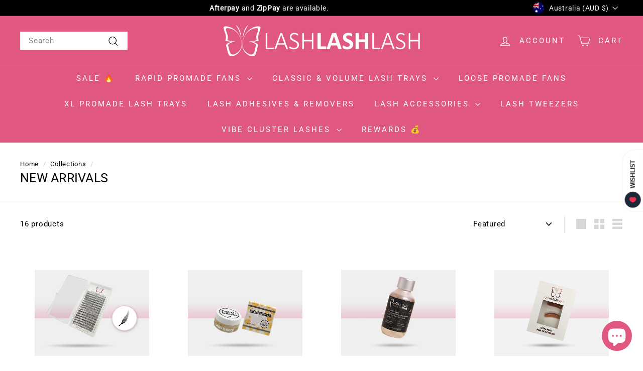

--- FILE ---
content_type: text/html; charset=utf-8
request_url: https://lashlashlash.com/collections/new-arrivals
body_size: 31228
content:
<!doctype html>
<html class="no-js" lang="en" dir="ltr">
<head>

  <meta charset="utf-8">
  <meta http-equiv="X-UA-Compatible" content="IE=edge,chrome=1">
  <meta name="viewport" content="width=device-width,initial-scale=1">
  <meta name="theme-color" content="#111111">
  <link rel="canonical" href="https://lashlashlash.com/collections/new-arrivals">
  <link rel="preconnect" href="https://fonts.shopifycdn.com" crossorigin>
  <link rel="dns-prefetch" href="https://ajax.googleapis.com">
  <link rel="dns-prefetch" href="https://maps.googleapis.com">
  <link rel="dns-prefetch" href="https://maps.gstatic.com"><link rel="shortcut icon" href="//lashlashlash.com/cdn/shop/files/favicon-32x32_32x32.png?v=1672103060" type="image/png" /><title>New Arrivals
&ndash; LashLashLash
</title>
<meta property="og:site_name" content="LashLashLash">
  <meta property="og:url" content="https://lashlashlash.com/collections/new-arrivals">
  <meta property="og:title" content="New Arrivals">
  <meta property="og:type" content="website">
  <meta property="og:description" content="LashLashLash"><meta property="og:image" content="http://lashlashlash.com/cdn/shop/files/White-on-Pink_3fb9aefa-e999-4cb6-a989-93b0511c1cca.jpg?v=1624605811">
    <meta property="og:image:secure_url" content="https://lashlashlash.com/cdn/shop/files/White-on-Pink_3fb9aefa-e999-4cb6-a989-93b0511c1cca.jpg?v=1624605811">
    <meta property="og:image:width" content="1446">
    <meta property="og:image:height" content="1446"><meta name="twitter:site" content="@">
  <meta name="twitter:card" content="summary_large_image">
  <meta name="twitter:title" content="New Arrivals">
  <meta name="twitter:description" content="LashLashLash">
<style data-shopify>@font-face {
  font-family: Roboto;
  font-weight: 400;
  font-style: normal;
  font-display: swap;
  src: url("//lashlashlash.com/cdn/fonts/roboto/roboto_n4.2019d890f07b1852f56ce63ba45b2db45d852cba.woff2") format("woff2"),
       url("//lashlashlash.com/cdn/fonts/roboto/roboto_n4.238690e0007583582327135619c5f7971652fa9d.woff") format("woff");
}

  

  
  
  
</style><link href="//lashlashlash.com/cdn/shop/t/9/assets/components.css?v=20878499905253615511712369777" rel="stylesheet" type="text/css" media="all" />
<style data-shopify>:root {
    --colorBody: #ffffff;
    --colorBodyAlpha05: rgba(255, 255, 255, 0.05);
    --colorBodyDim: #f2f2f2;

    --colorBorder: #e8e8e1;

    --colorBtnPrimary: #111111;
    --colorBtnPrimaryLight: #2b2b2b;
    --colorBtnPrimaryDim: #040404;
    --colorBtnPrimaryText: #ffffff;

    --colorCartDot: #e05780;
    --colorCartDotText: #fff;

    --colorFooter: #ffffff;
    --colorFooterBorder: #e8e8e1;
    --colorFooterText: #000000;

    --colorLink: #000000;

    --colorModalBg: rgba(15, 15, 15, 0.6);

    --colorNav: #e05780;
    --colorNavSearch: #ffffff;
    --colorNavText: #ffffff;

    --colorPrice: #1c1d1d;

    --colorSaleTag: #e05780;
    --colorSaleTagText: #ffffff;

    --colorScheme1Text: #ffffff;
    --colorScheme1Bg: #e05780;
    --colorScheme2Text: #000000;
    --colorScheme2Bg: #ffffff;
    --colorScheme3Text: #ffffff;
    --colorScheme3Bg: #f78cac;

    --colorTextBody: #000000;
    --colorTextBodyAlpha005: rgba(0, 0, 0, 0.05);
    --colorTextBodyAlpha008: rgba(0, 0, 0, 0.08);
    --colorTextSavings: #e05780;

    --colorToolbar: #000000;
    --colorToolbarText: #ffffff;

    --urlIcoSelect: url(//lashlashlash.com/cdn/shop/t/9/assets/ico-select.svg);
    --urlSwirlSvg: url(//lashlashlash.com/cdn/shop/t/9/assets/swirl.svg);

    --header-padding-bottom: 0;

    --pageTopPadding: 35px;
    --pageNarrow: 700px;
    --pageWidthPadding: 40px;
    --gridGutter: 22px;
    --indexSectionPadding: 60px;
    --sectionHeaderBottom: 40px;
    --collapsibleIconWidth: 12px;

    --sizeChartMargin: 30px 0;
    --sizeChartIconMargin: 5px;

    --newsletterReminderPadding: 20px 30px 20px 25px;

    --textFrameMargin: 10px;

    /*Shop Pay Installments*/
    --color-body-text: #000000;
    --color-body: #ffffff;
    --color-bg: #ffffff;

    --typeHeaderPrimary: Roboto;
    --typeHeaderFallback: sans-serif;
    --typeHeaderSize: 25px;
    --typeHeaderWeight: 400;
    --typeHeaderLineHeight: 0.8;
    --typeHeaderSpacing: 0.01em;

    --typeBasePrimary:"system_ui";
    --typeBaseFallback:-apple-system, 'Segoe UI', Roboto, 'Helvetica Neue', 'Noto Sans', 'Liberation Sans', Arial, sans-serif, 'Apple Color Emoji', 'Segoe UI Emoji', 'Segoe UI Symbol', 'Noto Color Emoji';
    --typeBaseSize: 15px;
    --typeBaseWeight: 400;
    --typeBaseSpacing: 0.05em;
    --typeBaseLineHeight: 1.3;

    --colorSmallImageBg: #ffffff;
    --colorSmallImageBgDark: #f7f7f7;
    --colorLargeImageBg: #0f0f0f;
    --colorLargeImageBgLight: #303030;

    --iconWeight: 3px;
    --iconLinecaps: miter;

    
      --buttonRadius: 0;
      --btnPadding: 11px 20px;
    

    
      --roundness: 0;
    

    
      --gridThickness: 0;
    

    --productTileMargin: 10%;
    --collectionTileMargin: 0%;

    --swatchSize: 40px;
  }

  @media screen and (max-width: 768px) {
    :root {
      --pageTopPadding: 15px;
      --pageNarrow: 330px;
      --pageWidthPadding: 17px;
      --gridGutter: 16px;
      --indexSectionPadding: 40px;
      --sectionHeaderBottom: 25px;
      --collapsibleIconWidth: 10px;
      --textFrameMargin: 7px;
      --typeBaseSize: 13px;

      
        --roundness: 0;
        --btnPadding: 9px 17px;
      
    }
  }</style><link href="//lashlashlash.com/cdn/shop/t/9/assets/overrides.css?v=61671070734277095511712369779" rel="stylesheet" type="text/css" media="all" />
<style data-shopify>:root {
    --productGridPadding: 12px;
  }</style><script async crossorigin fetchpriority="high" src="/cdn/shopifycloud/importmap-polyfill/es-modules-shim.2.4.0.js"></script>
<script>
    document.documentElement.className = document.documentElement.className.replace('no-js', 'js');

    window.theme = window.theme || {};
    theme.routes = {
      home: "/",
      collections: "/collections",
      cart: "/cart.js",
      cartPage: "/cart",
      cartAdd: "/cart/add.js",
      cartChange: "/cart/change.js",
      search: "/search",
      predictiveSearch: "/search/suggest"
    };

    theme.strings = {
      soldOut: "Sold Out",
      unavailable: "Unavailable",
      inStockLabel: "In stock, ready to ship",
      oneStockLabel: "Low stock - [count] item left",
      otherStockLabel: "Low stock - [count] items left",
      willNotShipUntil: "Ready to ship [date]",
      willBeInStockAfter: "Back in stock [date]",
      waitingForStock: "Backordered, shipping soon",
      savePrice: "Save [saved_amount]",
      cartEmpty: "Your cart is currently empty.",
      cartTermsConfirmation: "You must agree with the terms and conditions of sales to check out",
      searchCollections: "Collections",
      searchPages: "Pages",
      searchArticles: "Articles",
      maxQuantity: "You can only have [quantity] of [title] in your cart."
    };
    theme.settings = {
      cartType: "dropdown",
      isCustomerTemplate: false,
      moneyFormat: "${{amount}}",
      saveType: "dollar",
      productImageSize: "square",
      productImageCover: false,
      predictiveSearch: true,
      predictiveSearchType: null,
      superScriptSetting: true,
      superScriptPrice: true,
      quickView: false,
      quickAdd: false,
      themeName: 'Expanse',
      themeVersion: "5.1.0"
    };
  </script><script type="importmap">
{
  "imports": {
    "@archetype-themes/scripts/config": "//lashlashlash.com/cdn/shop/t/9/assets/config.js?v=15099800528938078371712369777",
    "@archetype-themes/scripts/helpers/a11y": "//lashlashlash.com/cdn/shop/t/9/assets/a11y.js?v=114228441666679744341712369776",
    "@archetype-themes/scripts/helpers/ajax-renderer": "//lashlashlash.com/cdn/shop/t/9/assets/ajax-renderer.js?v=167707973626936292861712369777",
    "@archetype-themes/scripts/helpers/currency": "//lashlashlash.com/cdn/shop/t/9/assets/currency.js?v=14275331480271113601712369777",
    "@archetype-themes/scripts/helpers/delegate": "//lashlashlash.com/cdn/shop/t/9/assets/delegate.js?v=150733600779017316001712369777",
    "@archetype-themes/scripts/helpers/images": "//lashlashlash.com/cdn/shop/t/9/assets/images.js?v=154579799771787317231712369778",
    "@archetype-themes/scripts/helpers/init-globals": "//lashlashlash.com/cdn/shop/t/9/assets/init-globals.js?v=104437916016331824681712369778",
    "@archetype-themes/scripts/helpers/init-observer": "//lashlashlash.com/cdn/shop/t/9/assets/init-observer.js?v=151712110650051136771712369778",
    "@archetype-themes/scripts/helpers/library-loader": "//lashlashlash.com/cdn/shop/t/9/assets/library-loader.js?v=109812686109916403541712369778",
    "@archetype-themes/scripts/helpers/rte": "//lashlashlash.com/cdn/shop/t/9/assets/rte.js?v=124638893503654398791712369779",
    "@archetype-themes/scripts/helpers/sections": "//lashlashlash.com/cdn/shop/t/9/assets/sections.js?v=116270901756441952371712369779",
    "@archetype-themes/scripts/helpers/size-drawer": "//lashlashlash.com/cdn/shop/t/9/assets/size-drawer.js?v=16908746908081919891712369779",
    "@archetype-themes/scripts/helpers/utils": "//lashlashlash.com/cdn/shop/t/9/assets/utils.js?v=183768819557536265621712369780",
    "@archetype-themes/scripts/helpers/variants": "//lashlashlash.com/cdn/shop/t/9/assets/variants.js?v=3033049893411379561712369780",
    "@archetype-themes/scripts/helpers/vimeo": "//lashlashlash.com/cdn/shop/t/9/assets/vimeo.js?v=49611722598385318221712369780",
    "@archetype-themes/scripts/helpers/youtube": "//lashlashlash.com/cdn/shop/t/9/assets/youtube.js?v=68009855279585667491712369780",
    "@archetype-themes/scripts/modules/animation-observer": "//lashlashlash.com/cdn/shop/t/9/assets/animation-observer.js?v=110233317842681188241712369777",
    "@archetype-themes/scripts/modules/cart-api": "//lashlashlash.com/cdn/shop/t/9/assets/cart-api.js?v=177228419985507265221712369777",
    "@archetype-themes/scripts/modules/cart-drawer": "//lashlashlash.com/cdn/shop/t/9/assets/cart-drawer.js?v=127359067068143228651712369777",
    "@archetype-themes/scripts/modules/cart-form": "//lashlashlash.com/cdn/shop/t/9/assets/cart-form.js?v=21395295676605418851712369777",
    "@archetype-themes/scripts/modules/collapsibles": "//lashlashlash.com/cdn/shop/t/9/assets/collapsibles.js?v=125222459924536763791712369777",
    "@archetype-themes/scripts/modules/collection-sidebar": "//lashlashlash.com/cdn/shop/t/9/assets/collection-sidebar.js?v=102654819825539199081712369777",
    "@archetype-themes/scripts/modules/collection-template": "//lashlashlash.com/cdn/shop/t/9/assets/collection-template.js?v=138454779407648820021712369777",
    "@archetype-themes/scripts/modules/disclosure": "//lashlashlash.com/cdn/shop/t/9/assets/disclosure.js?v=24495297545550370831712369777",
    "@archetype-themes/scripts/modules/drawers": "//lashlashlash.com/cdn/shop/t/9/assets/drawers.js?v=90797109483806998381712369777",
    "@archetype-themes/scripts/modules/header-nav": "//lashlashlash.com/cdn/shop/t/9/assets/header-nav.js?v=178994820446749408801712369777",
    "@archetype-themes/scripts/modules/header-search": "//lashlashlash.com/cdn/shop/t/9/assets/header-search.js?v=96962303281191137591712369777",
    "@archetype-themes/scripts/modules/mobile-nav": "//lashlashlash.com/cdn/shop/t/9/assets/mobile-nav.js?v=65063705214388957511712369779",
    "@archetype-themes/scripts/modules/modal": "//lashlashlash.com/cdn/shop/t/9/assets/modal.js?v=45231143018390192411712369779",
    "@archetype-themes/scripts/modules/page-transitions": "//lashlashlash.com/cdn/shop/t/9/assets/page-transitions.js?v=72265230091955981801712369779",
    "@archetype-themes/scripts/modules/parallax": "//lashlashlash.com/cdn/shop/t/9/assets/parallax.js?v=20658553194097617601712369779",
    "@archetype-themes/scripts/modules/photoswipe": "//lashlashlash.com/cdn/shop/t/9/assets/photoswipe.js?v=133149125523312087301712369779",
    "@archetype-themes/scripts/modules/product": "//lashlashlash.com/cdn/shop/t/9/assets/product.js?v=136753110466918263191712369779",
    "@archetype-themes/scripts/modules/product-ajax-form": "//lashlashlash.com/cdn/shop/t/9/assets/product-ajax-form.js?v=162946062715521630471712369779",
    "@archetype-themes/scripts/modules/product-media": "//lashlashlash.com/cdn/shop/t/9/assets/product-media.js?v=7149764575920620621712369779",
    "@archetype-themes/scripts/modules/product-recommendations": "//lashlashlash.com/cdn/shop/t/9/assets/product-recommendations.js?v=3952864652872298261712369779",
    "@archetype-themes/scripts/modules/quantity-selectors": "//lashlashlash.com/cdn/shop/t/9/assets/quantity-selectors.js?v=180817540312099548121712369779",
    "@archetype-themes/scripts/modules/slideshow": "//lashlashlash.com/cdn/shop/t/9/assets/slideshow.js?v=176367255318002349761712369779",
    "@archetype-themes/scripts/modules/swatches": "//lashlashlash.com/cdn/shop/t/9/assets/swatches.js?v=103882278052475410121712369779",
    "@archetype-themes/scripts/modules/tool-tip": "//lashlashlash.com/cdn/shop/t/9/assets/tool-tip.js?v=15091627716861754341712369780",
    "@archetype-themes/scripts/modules/tool-tip-trigger": "//lashlashlash.com/cdn/shop/t/9/assets/tool-tip-trigger.js?v=34194649362372648151712369780",
    "@archetype-themes/scripts/modules/variant-availability": "//lashlashlash.com/cdn/shop/t/9/assets/variant-availability.js?v=106313593704684021601712369780",
    "@archetype-themes/scripts/modules/video-modal": "//lashlashlash.com/cdn/shop/t/9/assets/video-modal.js?v=5964877832267866681712369780",
    "@archetype-themes/scripts/modules/video-section": "//lashlashlash.com/cdn/shop/t/9/assets/video-section.js?v=38415978955926866351712369780",
    "@archetype-themes/scripts/vendors/animape": "//lashlashlash.com/cdn/shop/t/9/assets/animape.js?v=178659162638868078291712369777",
    "@archetype-themes/scripts/vendors/flickity": "//lashlashlash.com/cdn/shop/t/9/assets/flickity.js?v=48539322729379456441712369777",
    "@archetype-themes/scripts/vendors/flickity-fade": "//lashlashlash.com/cdn/shop/t/9/assets/flickity-fade.js?v=70708211373116380081712369777",
    "@archetype-themes/scripts/vendors/photoswipe-ui-default.min": "//lashlashlash.com/cdn/shop/t/9/assets/photoswipe-ui-default.min.js?v=52395271779278780601712369779",
    "@archetype-themes/scripts/vendors/photoswipe.min": "//lashlashlash.com/cdn/shop/t/9/assets/photoswipe.min.js?v=96706414436924913981712369779",
    "components/announcement-bar": "//lashlashlash.com/cdn/shop/t/9/assets/announcement-bar.js?v=30886685393339443611712369777",
    "components/gift-card-recipient-form": "//lashlashlash.com/cdn/shop/t/9/assets/gift-card-recipient-form.js?v=16415920452423038151712369777",
    "components/icon": "//lashlashlash.com/cdn/shop/t/9/assets/icon.js?v=169990152970447228441712369778",
    "components/image-element": "//lashlashlash.com/cdn/shop/t/9/assets/image-element.js?v=67904638915550080461712369778",
    "components/lightbox": "//lashlashlash.com/cdn/shop/t/9/assets/lightbox.js?v=177529825473141699571712369779",
    "components/newsletter-reminder": "//lashlashlash.com/cdn/shop/t/9/assets/newsletter-reminder.js?v=158689173741753302301712369779",
    "components/predictive-search": "//lashlashlash.com/cdn/shop/t/9/assets/predictive-search.js?v=106402303971169922441712369779",
    "components/price-range": "//lashlashlash.com/cdn/shop/t/9/assets/price-range.js?v=181072884619090886471712369779",
    "components/product-complementary": "//lashlashlash.com/cdn/shop/t/9/assets/product-complementary.js?v=115010611336991946551712369779",
    "components/product-grid-item": "//lashlashlash.com/cdn/shop/t/9/assets/product-grid-item.js?v=52854375093933269701712369779",
    "components/product-images": "//lashlashlash.com/cdn/shop/t/9/assets/product-images.js?v=165385719376091763651712369779",
    "components/quick-add": "//lashlashlash.com/cdn/shop/t/9/assets/quick-add.js?v=81927692390222238661712369779",
    "components/quick-shop": "//lashlashlash.com/cdn/shop/t/9/assets/quick-shop.js?v=95554821765998877021712369779",
    "components/section-advanced-accordion": "//lashlashlash.com/cdn/shop/t/9/assets/section-advanced-accordion.js?v=29351542160259749761712369779",
    "components/section-age-verification-popup": "//lashlashlash.com/cdn/shop/t/9/assets/section-age-verification-popup.js?v=570856957843724541712369779",
    "components/section-background-image-text": "//lashlashlash.com/cdn/shop/t/9/assets/section-background-image-text.js?v=134193327559148673711712369779",
    "components/section-collection-header": "//lashlashlash.com/cdn/shop/t/9/assets/section-collection-header.js?v=62104955657552942271712369779",
    "components/section-countdown": "//lashlashlash.com/cdn/shop/t/9/assets/section-countdown.js?v=124122001777650735791712369779",
    "components/section-featured-collection": "//lashlashlash.com/cdn/shop/t/9/assets/section-featured-collection.js?v=70396313371272205741712369779",
    "components/section-footer": "//lashlashlash.com/cdn/shop/t/9/assets/section-footer.js?v=143843864055408484941712369779",
    "components/section-header": "//lashlashlash.com/cdn/shop/t/9/assets/section-header.js?v=31084278283088437681712369779",
    "components/section-hero-video": "//lashlashlash.com/cdn/shop/t/9/assets/section-hero-video.js?v=138616389493027501011712369779",
    "components/section-hotspots": "//lashlashlash.com/cdn/shop/t/9/assets/section-hotspots.js?v=118949170610172005021712369779",
    "components/section-image-compare": "//lashlashlash.com/cdn/shop/t/9/assets/section-image-compare.js?v=25526173009852246331712369779",
    "components/section-main-cart": "//lashlashlash.com/cdn/shop/t/9/assets/section-main-cart.js?v=102282689976117535291712369779",
    "components/section-main-collection": "//lashlashlash.com/cdn/shop/t/9/assets/section-main-collection.js?v=178808321021703902081712369779",
    "components/section-main-product": "//lashlashlash.com/cdn/shop/t/9/assets/section-main-product.js?v=48829736225712131391712369779",
    "components/section-main-search": "//lashlashlash.com/cdn/shop/t/9/assets/section-main-search.js?v=91363574603513782361712369779",
    "components/section-map": "//lashlashlash.com/cdn/shop/t/9/assets/section-map.js?v=62409255708494077951712369779",
    "components/section-media-text": "//lashlashlash.com/cdn/shop/t/9/assets/section-media-text.js?v=82647628925002924311712369779",
    "components/section-more-products-vendor": "//lashlashlash.com/cdn/shop/t/9/assets/section-more-products-vendor.js?v=156950098812764376531712369779",
    "components/section-newsletter-popup": "//lashlashlash.com/cdn/shop/t/9/assets/section-newsletter-popup.js?v=170953806956104469461712369779",
    "components/section-password-header": "//lashlashlash.com/cdn/shop/t/9/assets/section-password-header.js?v=152732804639088855281712369779",
    "components/section-product-recommendations": "//lashlashlash.com/cdn/shop/t/9/assets/section-product-recommendations.js?v=68463675784327451211712369779",
    "components/section-promo-grid": "//lashlashlash.com/cdn/shop/t/9/assets/section-promo-grid.js?v=111576400653284386401712369779",
    "components/section-recently-viewed": "//lashlashlash.com/cdn/shop/t/9/assets/section-recently-viewed.js?v=98926481457392478881712369779",
    "components/section-slideshow": "//lashlashlash.com/cdn/shop/t/9/assets/section-slideshow.js?v=78404926763425096301712369779",
    "components/section-slideshow-image": "//lashlashlash.com/cdn/shop/t/9/assets/section-slideshow-image.js?v=78404926763425096301712369779",
    "components/section-slideshow-split": "//lashlashlash.com/cdn/shop/t/9/assets/section-slideshow-split.js?v=78404926763425096301712369779",
    "components/section-store-availability": "//lashlashlash.com/cdn/shop/t/9/assets/section-store-availability.js?v=13634955709283234651712369779",
    "components/section-testimonials": "//lashlashlash.com/cdn/shop/t/9/assets/section-testimonials.js?v=135504612583298795321712369779",
    "components/section-toolbar": "//lashlashlash.com/cdn/shop/t/9/assets/section-toolbar.js?v=40810883655964320851712369779",
    "js-cookie": "//lashlashlash.com/cdn/shop/t/9/assets/js.cookie.mjs?v=38015963105781969301712369778",
    "nouislider": "//lashlashlash.com/cdn/shop/t/9/assets/nouislider.js?v=100438778919154896961712369779"
  }
}
</script><script>
  if (!(HTMLScriptElement.supports && HTMLScriptElement.supports('importmap'))) {
    const el = document.createElement('script');
    el.async = true;
    el.src = "//lashlashlash.com/cdn/shop/t/9/assets/es-module-shims.min.js?v=63404930985865369141712369777";
    document.head.appendChild(el);
  }
</script>
<script type="module" src="//lashlashlash.com/cdn/shop/t/9/assets/is-land.min.js?v=174197206692620727541712369778"></script>


<script type="module">
  try {
    const importMap = document.querySelector('script[type="importmap"]');
    const importMapJson = JSON.parse(importMap.textContent);
    const importMapModules = Object.values(importMapJson.imports);
    for (let i = 0; i < importMapModules.length; i++) {
      const link = document.createElement('link');
      link.rel = 'modulepreload';
      link.href = importMapModules[i];
      document.head.appendChild(link);
    }
  } catch (e) {
    console.error(e);
  }
</script>
<script>window.performance && window.performance.mark && window.performance.mark('shopify.content_for_header.start');</script><meta id="shopify-digital-wallet" name="shopify-digital-wallet" content="/52170031289/digital_wallets/dialog">
<meta name="shopify-checkout-api-token" content="de4d258beadd052795113a55bc0f66ba">
<link rel="alternate" type="application/atom+xml" title="Feed" href="/collections/new-arrivals.atom" />
<link rel="alternate" type="application/json+oembed" href="https://lashlashlash.com/collections/new-arrivals.oembed">
<script async="async" src="/checkouts/internal/preloads.js?locale=en-AU"></script>
<link rel="preconnect" href="https://shop.app" crossorigin="anonymous">
<script async="async" src="https://shop.app/checkouts/internal/preloads.js?locale=en-AU&shop_id=52170031289" crossorigin="anonymous"></script>
<script id="shopify-features" type="application/json">{"accessToken":"de4d258beadd052795113a55bc0f66ba","betas":["rich-media-storefront-analytics"],"domain":"lashlashlash.com","predictiveSearch":true,"shopId":52170031289,"locale":"en"}</script>
<script>var Shopify = Shopify || {};
Shopify.shop = "lashlashlash.myshopify.com";
Shopify.locale = "en";
Shopify.currency = {"active":"AUD","rate":"1.0"};
Shopify.country = "AU";
Shopify.theme = {"name":"Expanse 5.10","id":136594849977,"schema_name":"Expanse","schema_version":"5.1.0","theme_store_id":902,"role":"main"};
Shopify.theme.handle = "null";
Shopify.theme.style = {"id":null,"handle":null};
Shopify.cdnHost = "lashlashlash.com/cdn";
Shopify.routes = Shopify.routes || {};
Shopify.routes.root = "/";</script>
<script type="module">!function(o){(o.Shopify=o.Shopify||{}).modules=!0}(window);</script>
<script>!function(o){function n(){var o=[];function n(){o.push(Array.prototype.slice.apply(arguments))}return n.q=o,n}var t=o.Shopify=o.Shopify||{};t.loadFeatures=n(),t.autoloadFeatures=n()}(window);</script>
<script>
  window.ShopifyPay = window.ShopifyPay || {};
  window.ShopifyPay.apiHost = "shop.app\/pay";
  window.ShopifyPay.redirectState = null;
</script>
<script id="shop-js-analytics" type="application/json">{"pageType":"collection"}</script>
<script defer="defer" async type="module" src="//lashlashlash.com/cdn/shopifycloud/shop-js/modules/v2/client.init-shop-cart-sync_BN7fPSNr.en.esm.js"></script>
<script defer="defer" async type="module" src="//lashlashlash.com/cdn/shopifycloud/shop-js/modules/v2/chunk.common_Cbph3Kss.esm.js"></script>
<script defer="defer" async type="module" src="//lashlashlash.com/cdn/shopifycloud/shop-js/modules/v2/chunk.modal_DKumMAJ1.esm.js"></script>
<script type="module">
  await import("//lashlashlash.com/cdn/shopifycloud/shop-js/modules/v2/client.init-shop-cart-sync_BN7fPSNr.en.esm.js");
await import("//lashlashlash.com/cdn/shopifycloud/shop-js/modules/v2/chunk.common_Cbph3Kss.esm.js");
await import("//lashlashlash.com/cdn/shopifycloud/shop-js/modules/v2/chunk.modal_DKumMAJ1.esm.js");

  window.Shopify.SignInWithShop?.initShopCartSync?.({"fedCMEnabled":true,"windoidEnabled":true});

</script>
<script>
  window.Shopify = window.Shopify || {};
  if (!window.Shopify.featureAssets) window.Shopify.featureAssets = {};
  window.Shopify.featureAssets['shop-js'] = {"shop-cart-sync":["modules/v2/client.shop-cart-sync_CJVUk8Jm.en.esm.js","modules/v2/chunk.common_Cbph3Kss.esm.js","modules/v2/chunk.modal_DKumMAJ1.esm.js"],"init-fed-cm":["modules/v2/client.init-fed-cm_7Fvt41F4.en.esm.js","modules/v2/chunk.common_Cbph3Kss.esm.js","modules/v2/chunk.modal_DKumMAJ1.esm.js"],"init-shop-email-lookup-coordinator":["modules/v2/client.init-shop-email-lookup-coordinator_Cc088_bR.en.esm.js","modules/v2/chunk.common_Cbph3Kss.esm.js","modules/v2/chunk.modal_DKumMAJ1.esm.js"],"init-windoid":["modules/v2/client.init-windoid_hPopwJRj.en.esm.js","modules/v2/chunk.common_Cbph3Kss.esm.js","modules/v2/chunk.modal_DKumMAJ1.esm.js"],"shop-button":["modules/v2/client.shop-button_B0jaPSNF.en.esm.js","modules/v2/chunk.common_Cbph3Kss.esm.js","modules/v2/chunk.modal_DKumMAJ1.esm.js"],"shop-cash-offers":["modules/v2/client.shop-cash-offers_DPIskqss.en.esm.js","modules/v2/chunk.common_Cbph3Kss.esm.js","modules/v2/chunk.modal_DKumMAJ1.esm.js"],"shop-toast-manager":["modules/v2/client.shop-toast-manager_CK7RT69O.en.esm.js","modules/v2/chunk.common_Cbph3Kss.esm.js","modules/v2/chunk.modal_DKumMAJ1.esm.js"],"init-shop-cart-sync":["modules/v2/client.init-shop-cart-sync_BN7fPSNr.en.esm.js","modules/v2/chunk.common_Cbph3Kss.esm.js","modules/v2/chunk.modal_DKumMAJ1.esm.js"],"init-customer-accounts-sign-up":["modules/v2/client.init-customer-accounts-sign-up_CfPf4CXf.en.esm.js","modules/v2/client.shop-login-button_DeIztwXF.en.esm.js","modules/v2/chunk.common_Cbph3Kss.esm.js","modules/v2/chunk.modal_DKumMAJ1.esm.js"],"pay-button":["modules/v2/client.pay-button_CgIwFSYN.en.esm.js","modules/v2/chunk.common_Cbph3Kss.esm.js","modules/v2/chunk.modal_DKumMAJ1.esm.js"],"init-customer-accounts":["modules/v2/client.init-customer-accounts_DQ3x16JI.en.esm.js","modules/v2/client.shop-login-button_DeIztwXF.en.esm.js","modules/v2/chunk.common_Cbph3Kss.esm.js","modules/v2/chunk.modal_DKumMAJ1.esm.js"],"avatar":["modules/v2/client.avatar_BTnouDA3.en.esm.js"],"init-shop-for-new-customer-accounts":["modules/v2/client.init-shop-for-new-customer-accounts_CsZy_esa.en.esm.js","modules/v2/client.shop-login-button_DeIztwXF.en.esm.js","modules/v2/chunk.common_Cbph3Kss.esm.js","modules/v2/chunk.modal_DKumMAJ1.esm.js"],"shop-follow-button":["modules/v2/client.shop-follow-button_BRMJjgGd.en.esm.js","modules/v2/chunk.common_Cbph3Kss.esm.js","modules/v2/chunk.modal_DKumMAJ1.esm.js"],"checkout-modal":["modules/v2/client.checkout-modal_B9Drz_yf.en.esm.js","modules/v2/chunk.common_Cbph3Kss.esm.js","modules/v2/chunk.modal_DKumMAJ1.esm.js"],"shop-login-button":["modules/v2/client.shop-login-button_DeIztwXF.en.esm.js","modules/v2/chunk.common_Cbph3Kss.esm.js","modules/v2/chunk.modal_DKumMAJ1.esm.js"],"lead-capture":["modules/v2/client.lead-capture_DXYzFM3R.en.esm.js","modules/v2/chunk.common_Cbph3Kss.esm.js","modules/v2/chunk.modal_DKumMAJ1.esm.js"],"shop-login":["modules/v2/client.shop-login_CA5pJqmO.en.esm.js","modules/v2/chunk.common_Cbph3Kss.esm.js","modules/v2/chunk.modal_DKumMAJ1.esm.js"],"payment-terms":["modules/v2/client.payment-terms_BxzfvcZJ.en.esm.js","modules/v2/chunk.common_Cbph3Kss.esm.js","modules/v2/chunk.modal_DKumMAJ1.esm.js"]};
</script>
<script>(function() {
  var isLoaded = false;
  function asyncLoad() {
    if (isLoaded) return;
    isLoaded = true;
    var urls = ["https:\/\/afterpay.crucialcommerceapps.com\/appJS?shop=lashlashlash.myshopify.com","https:\/\/cdn.nfcube.com\/instafeed-adb126119437df7b31ffa70efedf928c.js?shop=lashlashlash.myshopify.com","https:\/\/cdn-bundler.nice-team.net\/app\/js\/bundler.js?shop=lashlashlash.myshopify.com","https:\/\/cdn.hextom.com\/js\/freeshippingbar.js?shop=lashlashlash.myshopify.com"];
    for (var i = 0; i < urls.length; i++) {
      var s = document.createElement('script');
      s.type = 'text/javascript';
      s.async = true;
      s.src = urls[i];
      var x = document.getElementsByTagName('script')[0];
      x.parentNode.insertBefore(s, x);
    }
  };
  if(window.attachEvent) {
    window.attachEvent('onload', asyncLoad);
  } else {
    window.addEventListener('load', asyncLoad, false);
  }
})();</script>
<script id="__st">var __st={"a":52170031289,"offset":36000,"reqid":"df480146-fb59-4ba8-acb1-1b74d842046c-1769778578","pageurl":"lashlashlash.com\/collections\/new-arrivals","u":"c21b3f2c2fd8","p":"collection","rtyp":"collection","rid":301185892537};</script>
<script>window.ShopifyPaypalV4VisibilityTracking = true;</script>
<script id="captcha-bootstrap">!function(){'use strict';const t='contact',e='account',n='new_comment',o=[[t,t],['blogs',n],['comments',n],[t,'customer']],c=[[e,'customer_login'],[e,'guest_login'],[e,'recover_customer_password'],[e,'create_customer']],r=t=>t.map((([t,e])=>`form[action*='/${t}']:not([data-nocaptcha='true']) input[name='form_type'][value='${e}']`)).join(','),a=t=>()=>t?[...document.querySelectorAll(t)].map((t=>t.form)):[];function s(){const t=[...o],e=r(t);return a(e)}const i='password',u='form_key',d=['recaptcha-v3-token','g-recaptcha-response','h-captcha-response',i],f=()=>{try{return window.sessionStorage}catch{return}},m='__shopify_v',_=t=>t.elements[u];function p(t,e,n=!1){try{const o=window.sessionStorage,c=JSON.parse(o.getItem(e)),{data:r}=function(t){const{data:e,action:n}=t;return t[m]||n?{data:e,action:n}:{data:t,action:n}}(c);for(const[e,n]of Object.entries(r))t.elements[e]&&(t.elements[e].value=n);n&&o.removeItem(e)}catch(o){console.error('form repopulation failed',{error:o})}}const l='form_type',E='cptcha';function T(t){t.dataset[E]=!0}const w=window,h=w.document,L='Shopify',v='ce_forms',y='captcha';let A=!1;((t,e)=>{const n=(g='f06e6c50-85a8-45c8-87d0-21a2b65856fe',I='https://cdn.shopify.com/shopifycloud/storefront-forms-hcaptcha/ce_storefront_forms_captcha_hcaptcha.v1.5.2.iife.js',D={infoText:'Protected by hCaptcha',privacyText:'Privacy',termsText:'Terms'},(t,e,n)=>{const o=w[L][v],c=o.bindForm;if(c)return c(t,g,e,D).then(n);var r;o.q.push([[t,g,e,D],n]),r=I,A||(h.body.append(Object.assign(h.createElement('script'),{id:'captcha-provider',async:!0,src:r})),A=!0)});var g,I,D;w[L]=w[L]||{},w[L][v]=w[L][v]||{},w[L][v].q=[],w[L][y]=w[L][y]||{},w[L][y].protect=function(t,e){n(t,void 0,e),T(t)},Object.freeze(w[L][y]),function(t,e,n,w,h,L){const[v,y,A,g]=function(t,e,n){const i=e?o:[],u=t?c:[],d=[...i,...u],f=r(d),m=r(i),_=r(d.filter((([t,e])=>n.includes(e))));return[a(f),a(m),a(_),s()]}(w,h,L),I=t=>{const e=t.target;return e instanceof HTMLFormElement?e:e&&e.form},D=t=>v().includes(t);t.addEventListener('submit',(t=>{const e=I(t);if(!e)return;const n=D(e)&&!e.dataset.hcaptchaBound&&!e.dataset.recaptchaBound,o=_(e),c=g().includes(e)&&(!o||!o.value);(n||c)&&t.preventDefault(),c&&!n&&(function(t){try{if(!f())return;!function(t){const e=f();if(!e)return;const n=_(t);if(!n)return;const o=n.value;o&&e.removeItem(o)}(t);const e=Array.from(Array(32),(()=>Math.random().toString(36)[2])).join('');!function(t,e){_(t)||t.append(Object.assign(document.createElement('input'),{type:'hidden',name:u})),t.elements[u].value=e}(t,e),function(t,e){const n=f();if(!n)return;const o=[...t.querySelectorAll(`input[type='${i}']`)].map((({name:t})=>t)),c=[...d,...o],r={};for(const[a,s]of new FormData(t).entries())c.includes(a)||(r[a]=s);n.setItem(e,JSON.stringify({[m]:1,action:t.action,data:r}))}(t,e)}catch(e){console.error('failed to persist form',e)}}(e),e.submit())}));const S=(t,e)=>{t&&!t.dataset[E]&&(n(t,e.some((e=>e===t))),T(t))};for(const o of['focusin','change'])t.addEventListener(o,(t=>{const e=I(t);D(e)&&S(e,y())}));const B=e.get('form_key'),M=e.get(l),P=B&&M;t.addEventListener('DOMContentLoaded',(()=>{const t=y();if(P)for(const e of t)e.elements[l].value===M&&p(e,B);[...new Set([...A(),...v().filter((t=>'true'===t.dataset.shopifyCaptcha))])].forEach((e=>S(e,t)))}))}(h,new URLSearchParams(w.location.search),n,t,e,['guest_login'])})(!0,!1)}();</script>
<script integrity="sha256-4kQ18oKyAcykRKYeNunJcIwy7WH5gtpwJnB7kiuLZ1E=" data-source-attribution="shopify.loadfeatures" defer="defer" src="//lashlashlash.com/cdn/shopifycloud/storefront/assets/storefront/load_feature-a0a9edcb.js" crossorigin="anonymous"></script>
<script crossorigin="anonymous" defer="defer" src="//lashlashlash.com/cdn/shopifycloud/storefront/assets/shopify_pay/storefront-65b4c6d7.js?v=20250812"></script>
<script data-source-attribution="shopify.dynamic_checkout.dynamic.init">var Shopify=Shopify||{};Shopify.PaymentButton=Shopify.PaymentButton||{isStorefrontPortableWallets:!0,init:function(){window.Shopify.PaymentButton.init=function(){};var t=document.createElement("script");t.src="https://lashlashlash.com/cdn/shopifycloud/portable-wallets/latest/portable-wallets.en.js",t.type="module",document.head.appendChild(t)}};
</script>
<script data-source-attribution="shopify.dynamic_checkout.buyer_consent">
  function portableWalletsHideBuyerConsent(e){var t=document.getElementById("shopify-buyer-consent"),n=document.getElementById("shopify-subscription-policy-button");t&&n&&(t.classList.add("hidden"),t.setAttribute("aria-hidden","true"),n.removeEventListener("click",e))}function portableWalletsShowBuyerConsent(e){var t=document.getElementById("shopify-buyer-consent"),n=document.getElementById("shopify-subscription-policy-button");t&&n&&(t.classList.remove("hidden"),t.removeAttribute("aria-hidden"),n.addEventListener("click",e))}window.Shopify?.PaymentButton&&(window.Shopify.PaymentButton.hideBuyerConsent=portableWalletsHideBuyerConsent,window.Shopify.PaymentButton.showBuyerConsent=portableWalletsShowBuyerConsent);
</script>
<script data-source-attribution="shopify.dynamic_checkout.cart.bootstrap">document.addEventListener("DOMContentLoaded",(function(){function t(){return document.querySelector("shopify-accelerated-checkout-cart, shopify-accelerated-checkout")}if(t())Shopify.PaymentButton.init();else{new MutationObserver((function(e,n){t()&&(Shopify.PaymentButton.init(),n.disconnect())})).observe(document.body,{childList:!0,subtree:!0})}}));
</script>
<link id="shopify-accelerated-checkout-styles" rel="stylesheet" media="screen" href="https://lashlashlash.com/cdn/shopifycloud/portable-wallets/latest/accelerated-checkout-backwards-compat.css" crossorigin="anonymous">
<style id="shopify-accelerated-checkout-cart">
        #shopify-buyer-consent {
  margin-top: 1em;
  display: inline-block;
  width: 100%;
}

#shopify-buyer-consent.hidden {
  display: none;
}

#shopify-subscription-policy-button {
  background: none;
  border: none;
  padding: 0;
  text-decoration: underline;
  font-size: inherit;
  cursor: pointer;
}

#shopify-subscription-policy-button::before {
  box-shadow: none;
}

      </style>

<script>window.performance && window.performance.mark && window.performance.mark('shopify.content_for_header.end');</script>

  <script src="//lashlashlash.com/cdn/shop/t/9/assets/theme.js?v=77167323714411244521712369780" defer="defer"></script>
<script>
  (function(w, d, t, h, s, n) {
    w.FlodeskObject = n;
    var fn = function() {
      (w[n].q = w[n].q || []).push(arguments);
    };
    w[n] = w[n] || fn;
    var f = d.getElementsByTagName(t)[0];
    var v = '?v=' + Math.floor(new Date().getTime() / (120 * 1000)) * 60;
    var sm = d.createElement(t);
    sm.async = true;
    sm.type = 'module';
    sm.src = h + s + '.mjs' + v;
    f.parentNode.insertBefore(sm, f);
    var sn = d.createElement(t);
    sn.async = true;
    sn.noModule = true;
    sn.src = h + s + '.js' + v;
    f.parentNode.insertBefore(sn, f);
  })(window, document, 'script', 'https://assets.flodesk.com', '/universal', 'fd');
</script>
<script>
  window.fd('form', {
    formId: '63e1eeca0f93ed601fa29c90'
  });
</script>
<!-- BEGIN app block: shopify://apps/tolstoy-shoppable-video-quiz/blocks/widget-block/06fa8282-42ff-403e-b67c-1936776aed11 -->




                























<script
  type="module"
  async
  src="https://widget.gotolstoy.com/we/widget.js"
  data-shop=lashlashlash.myshopify.com
  data-app-key=05afc32e-8e1a-4bff-9478-ff415add567d
  data-should-use-cache=true
  data-cache-version=198b0b0bd4a
  data-product-gallery-projects="[]"
  data-collection-gallery-projects="[]"
  data-product-id=""
  data-template-name="collection"
  data-ot-ignore
>
</script>
<script
  type="text/javascript"
  nomodule
  async
  src="https://widget.gotolstoy.com/widget/widget.js"
  data-shop=lashlashlash.myshopify.com
  data-app-key=05afc32e-8e1a-4bff-9478-ff415add567d
  data-should-use-cache=true
  data-cache-version=198b0b0bd4a
  data-product-gallery-projects="[]"
  data-collection-gallery-projects="[]"
  data-product-id=""
  data-collection-id=301185892537
  data-template-name="collection"
  data-ot-ignore
></script>
<script
  type="module"
  async
  src="https://play.gotolstoy.com/widget-v2/widget.js"
  id="tolstoy-widget-script"
  data-shop=lashlashlash.myshopify.com
  data-app-key=05afc32e-8e1a-4bff-9478-ff415add567d
  data-should-use-cache=true
  data-cache-version=198b0b0bd4a
  data-product-gallery-projects="[]"
  data-collection-gallery-projects="[]"
  data-product-id=""
  data-collection-id=301185892537
  data-shop-assistant-enabled="false"
  data-search-bar-widget-enabled="false"
  data-template-name="collection"
  data-customer-id=""
  data-ot-ignore
></script>
<script>
  window.tolstoyCurrencySymbol = '$';
  window.tolstoyMoneyFormat = '${{amount}}';
</script>
<script>
  window.tolstoyDebug = {
    enable: () => {
      fetch('/cart/update.js', {
        method: 'POST',
        headers: { 'Content-Type': 'application/json' },
        body: JSON.stringify({ attributes: { TolstoyDebugEnabled: 'true' } })
      })
      .then(response => response.json())
      .then(() => window.location.reload());
    },
    disable: () => {
      fetch('/cart/update.js', {
        method: 'POST',
        headers: { 'Content-Type': 'application/json' },
        body: JSON.stringify({ attributes: { TolstoyDebugEnabled: null } })
      })
      .then(response => response.json())
      .then(() => window.location.reload())
    },
    status: async () => {
      const response = await fetch('/cart.js');
      const json = await response.json();
      console.log(json.attributes);
    }
  }
</script>

<!-- END app block --><script src="https://cdn.shopify.com/extensions/e8878072-2f6b-4e89-8082-94b04320908d/inbox-1254/assets/inbox-chat-loader.js" type="text/javascript" defer="defer"></script>
<link href="https://monorail-edge.shopifysvc.com" rel="dns-prefetch">
<script>(function(){if ("sendBeacon" in navigator && "performance" in window) {try {var session_token_from_headers = performance.getEntriesByType('navigation')[0].serverTiming.find(x => x.name == '_s').description;} catch {var session_token_from_headers = undefined;}var session_cookie_matches = document.cookie.match(/_shopify_s=([^;]*)/);var session_token_from_cookie = session_cookie_matches && session_cookie_matches.length === 2 ? session_cookie_matches[1] : "";var session_token = session_token_from_headers || session_token_from_cookie || "";function handle_abandonment_event(e) {var entries = performance.getEntries().filter(function(entry) {return /monorail-edge.shopifysvc.com/.test(entry.name);});if (!window.abandonment_tracked && entries.length === 0) {window.abandonment_tracked = true;var currentMs = Date.now();var navigation_start = performance.timing.navigationStart;var payload = {shop_id: 52170031289,url: window.location.href,navigation_start,duration: currentMs - navigation_start,session_token,page_type: "collection"};window.navigator.sendBeacon("https://monorail-edge.shopifysvc.com/v1/produce", JSON.stringify({schema_id: "online_store_buyer_site_abandonment/1.1",payload: payload,metadata: {event_created_at_ms: currentMs,event_sent_at_ms: currentMs}}));}}window.addEventListener('pagehide', handle_abandonment_event);}}());</script>
<script id="web-pixels-manager-setup">(function e(e,d,r,n,o){if(void 0===o&&(o={}),!Boolean(null===(a=null===(i=window.Shopify)||void 0===i?void 0:i.analytics)||void 0===a?void 0:a.replayQueue)){var i,a;window.Shopify=window.Shopify||{};var t=window.Shopify;t.analytics=t.analytics||{};var s=t.analytics;s.replayQueue=[],s.publish=function(e,d,r){return s.replayQueue.push([e,d,r]),!0};try{self.performance.mark("wpm:start")}catch(e){}var l=function(){var e={modern:/Edge?\/(1{2}[4-9]|1[2-9]\d|[2-9]\d{2}|\d{4,})\.\d+(\.\d+|)|Firefox\/(1{2}[4-9]|1[2-9]\d|[2-9]\d{2}|\d{4,})\.\d+(\.\d+|)|Chrom(ium|e)\/(9{2}|\d{3,})\.\d+(\.\d+|)|(Maci|X1{2}).+ Version\/(15\.\d+|(1[6-9]|[2-9]\d|\d{3,})\.\d+)([,.]\d+|)( \(\w+\)|)( Mobile\/\w+|) Safari\/|Chrome.+OPR\/(9{2}|\d{3,})\.\d+\.\d+|(CPU[ +]OS|iPhone[ +]OS|CPU[ +]iPhone|CPU IPhone OS|CPU iPad OS)[ +]+(15[._]\d+|(1[6-9]|[2-9]\d|\d{3,})[._]\d+)([._]\d+|)|Android:?[ /-](13[3-9]|1[4-9]\d|[2-9]\d{2}|\d{4,})(\.\d+|)(\.\d+|)|Android.+Firefox\/(13[5-9]|1[4-9]\d|[2-9]\d{2}|\d{4,})\.\d+(\.\d+|)|Android.+Chrom(ium|e)\/(13[3-9]|1[4-9]\d|[2-9]\d{2}|\d{4,})\.\d+(\.\d+|)|SamsungBrowser\/([2-9]\d|\d{3,})\.\d+/,legacy:/Edge?\/(1[6-9]|[2-9]\d|\d{3,})\.\d+(\.\d+|)|Firefox\/(5[4-9]|[6-9]\d|\d{3,})\.\d+(\.\d+|)|Chrom(ium|e)\/(5[1-9]|[6-9]\d|\d{3,})\.\d+(\.\d+|)([\d.]+$|.*Safari\/(?![\d.]+ Edge\/[\d.]+$))|(Maci|X1{2}).+ Version\/(10\.\d+|(1[1-9]|[2-9]\d|\d{3,})\.\d+)([,.]\d+|)( \(\w+\)|)( Mobile\/\w+|) Safari\/|Chrome.+OPR\/(3[89]|[4-9]\d|\d{3,})\.\d+\.\d+|(CPU[ +]OS|iPhone[ +]OS|CPU[ +]iPhone|CPU IPhone OS|CPU iPad OS)[ +]+(10[._]\d+|(1[1-9]|[2-9]\d|\d{3,})[._]\d+)([._]\d+|)|Android:?[ /-](13[3-9]|1[4-9]\d|[2-9]\d{2}|\d{4,})(\.\d+|)(\.\d+|)|Mobile Safari.+OPR\/([89]\d|\d{3,})\.\d+\.\d+|Android.+Firefox\/(13[5-9]|1[4-9]\d|[2-9]\d{2}|\d{4,})\.\d+(\.\d+|)|Android.+Chrom(ium|e)\/(13[3-9]|1[4-9]\d|[2-9]\d{2}|\d{4,})\.\d+(\.\d+|)|Android.+(UC? ?Browser|UCWEB|U3)[ /]?(15\.([5-9]|\d{2,})|(1[6-9]|[2-9]\d|\d{3,})\.\d+)\.\d+|SamsungBrowser\/(5\.\d+|([6-9]|\d{2,})\.\d+)|Android.+MQ{2}Browser\/(14(\.(9|\d{2,})|)|(1[5-9]|[2-9]\d|\d{3,})(\.\d+|))(\.\d+|)|K[Aa][Ii]OS\/(3\.\d+|([4-9]|\d{2,})\.\d+)(\.\d+|)/},d=e.modern,r=e.legacy,n=navigator.userAgent;return n.match(d)?"modern":n.match(r)?"legacy":"unknown"}(),u="modern"===l?"modern":"legacy",c=(null!=n?n:{modern:"",legacy:""})[u],f=function(e){return[e.baseUrl,"/wpm","/b",e.hashVersion,"modern"===e.buildTarget?"m":"l",".js"].join("")}({baseUrl:d,hashVersion:r,buildTarget:u}),m=function(e){var d=e.version,r=e.bundleTarget,n=e.surface,o=e.pageUrl,i=e.monorailEndpoint;return{emit:function(e){var a=e.status,t=e.errorMsg,s=(new Date).getTime(),l=JSON.stringify({metadata:{event_sent_at_ms:s},events:[{schema_id:"web_pixels_manager_load/3.1",payload:{version:d,bundle_target:r,page_url:o,status:a,surface:n,error_msg:t},metadata:{event_created_at_ms:s}}]});if(!i)return console&&console.warn&&console.warn("[Web Pixels Manager] No Monorail endpoint provided, skipping logging."),!1;try{return self.navigator.sendBeacon.bind(self.navigator)(i,l)}catch(e){}var u=new XMLHttpRequest;try{return u.open("POST",i,!0),u.setRequestHeader("Content-Type","text/plain"),u.send(l),!0}catch(e){return console&&console.warn&&console.warn("[Web Pixels Manager] Got an unhandled error while logging to Monorail."),!1}}}}({version:r,bundleTarget:l,surface:e.surface,pageUrl:self.location.href,monorailEndpoint:e.monorailEndpoint});try{o.browserTarget=l,function(e){var d=e.src,r=e.async,n=void 0===r||r,o=e.onload,i=e.onerror,a=e.sri,t=e.scriptDataAttributes,s=void 0===t?{}:t,l=document.createElement("script"),u=document.querySelector("head"),c=document.querySelector("body");if(l.async=n,l.src=d,a&&(l.integrity=a,l.crossOrigin="anonymous"),s)for(var f in s)if(Object.prototype.hasOwnProperty.call(s,f))try{l.dataset[f]=s[f]}catch(e){}if(o&&l.addEventListener("load",o),i&&l.addEventListener("error",i),u)u.appendChild(l);else{if(!c)throw new Error("Did not find a head or body element to append the script");c.appendChild(l)}}({src:f,async:!0,onload:function(){if(!function(){var e,d;return Boolean(null===(d=null===(e=window.Shopify)||void 0===e?void 0:e.analytics)||void 0===d?void 0:d.initialized)}()){var d=window.webPixelsManager.init(e)||void 0;if(d){var r=window.Shopify.analytics;r.replayQueue.forEach((function(e){var r=e[0],n=e[1],o=e[2];d.publishCustomEvent(r,n,o)})),r.replayQueue=[],r.publish=d.publishCustomEvent,r.visitor=d.visitor,r.initialized=!0}}},onerror:function(){return m.emit({status:"failed",errorMsg:"".concat(f," has failed to load")})},sri:function(e){var d=/^sha384-[A-Za-z0-9+/=]+$/;return"string"==typeof e&&d.test(e)}(c)?c:"",scriptDataAttributes:o}),m.emit({status:"loading"})}catch(e){m.emit({status:"failed",errorMsg:(null==e?void 0:e.message)||"Unknown error"})}}})({shopId: 52170031289,storefrontBaseUrl: "https://lashlashlash.com",extensionsBaseUrl: "https://extensions.shopifycdn.com/cdn/shopifycloud/web-pixels-manager",monorailEndpoint: "https://monorail-edge.shopifysvc.com/unstable/produce_batch",surface: "storefront-renderer",enabledBetaFlags: ["2dca8a86"],webPixelsConfigList: [{"id":"437616825","configuration":"{\"config\":\"{\\\"pixel_id\\\":\\\"G-LG0S5KQRVK\\\",\\\"gtag_events\\\":[{\\\"type\\\":\\\"purchase\\\",\\\"action_label\\\":\\\"G-LG0S5KQRVK\\\"},{\\\"type\\\":\\\"page_view\\\",\\\"action_label\\\":\\\"G-LG0S5KQRVK\\\"},{\\\"type\\\":\\\"view_item\\\",\\\"action_label\\\":\\\"G-LG0S5KQRVK\\\"},{\\\"type\\\":\\\"search\\\",\\\"action_label\\\":\\\"G-LG0S5KQRVK\\\"},{\\\"type\\\":\\\"add_to_cart\\\",\\\"action_label\\\":\\\"G-LG0S5KQRVK\\\"},{\\\"type\\\":\\\"begin_checkout\\\",\\\"action_label\\\":\\\"G-LG0S5KQRVK\\\"},{\\\"type\\\":\\\"add_payment_info\\\",\\\"action_label\\\":\\\"G-LG0S5KQRVK\\\"}],\\\"enable_monitoring_mode\\\":false}\"}","eventPayloadVersion":"v1","runtimeContext":"OPEN","scriptVersion":"b2a88bafab3e21179ed38636efcd8a93","type":"APP","apiClientId":1780363,"privacyPurposes":[],"dataSharingAdjustments":{"protectedCustomerApprovalScopes":["read_customer_address","read_customer_email","read_customer_name","read_customer_personal_data","read_customer_phone"]}},{"id":"212533433","configuration":"{\"pixel_id\":\"3583018065179698\",\"pixel_type\":\"facebook_pixel\"}","eventPayloadVersion":"v1","runtimeContext":"OPEN","scriptVersion":"ca16bc87fe92b6042fbaa3acc2fbdaa6","type":"APP","apiClientId":2329312,"privacyPurposes":["ANALYTICS","MARKETING","SALE_OF_DATA"],"dataSharingAdjustments":{"protectedCustomerApprovalScopes":["read_customer_address","read_customer_email","read_customer_name","read_customer_personal_data","read_customer_phone"]}},{"id":"shopify-app-pixel","configuration":"{}","eventPayloadVersion":"v1","runtimeContext":"STRICT","scriptVersion":"0450","apiClientId":"shopify-pixel","type":"APP","privacyPurposes":["ANALYTICS","MARKETING"]},{"id":"shopify-custom-pixel","eventPayloadVersion":"v1","runtimeContext":"LAX","scriptVersion":"0450","apiClientId":"shopify-pixel","type":"CUSTOM","privacyPurposes":["ANALYTICS","MARKETING"]}],isMerchantRequest: false,initData: {"shop":{"name":"LashLashLash","paymentSettings":{"currencyCode":"AUD"},"myshopifyDomain":"lashlashlash.myshopify.com","countryCode":"AU","storefrontUrl":"https:\/\/lashlashlash.com"},"customer":null,"cart":null,"checkout":null,"productVariants":[],"purchasingCompany":null},},"https://lashlashlash.com/cdn","1d2a099fw23dfb22ep557258f5m7a2edbae",{"modern":"","legacy":""},{"shopId":"52170031289","storefrontBaseUrl":"https:\/\/lashlashlash.com","extensionBaseUrl":"https:\/\/extensions.shopifycdn.com\/cdn\/shopifycloud\/web-pixels-manager","surface":"storefront-renderer","enabledBetaFlags":"[\"2dca8a86\"]","isMerchantRequest":"false","hashVersion":"1d2a099fw23dfb22ep557258f5m7a2edbae","publish":"custom","events":"[[\"page_viewed\",{}],[\"collection_viewed\",{\"collection\":{\"id\":\"301185892537\",\"title\":\"New Arrivals\",\"productVariants\":[{\"price\":{\"amount\":27.0,\"currencyCode\":\"AUD\"},\"product\":{\"title\":\"Anime Lash Tray Black (0.07)\",\"vendor\":\"LashLashLash\",\"id\":\"8285275226297\",\"untranslatedTitle\":\"Anime Lash Tray Black (0.07)\",\"url\":\"\/products\/anime-lash-tray-black-0-07\",\"type\":\"Lashes\"},\"id\":\"45574311641273\",\"image\":{\"src\":\"\/\/lashlashlash.com\/cdn\/shop\/files\/Anime-tray.png?v=1763779260\"},\"sku\":\"09OT-0062a\",\"title\":\"CC \/ Mixed 10-12mm\",\"untranslatedTitle\":\"CC \/ Mixed 10-12mm\"},{\"price\":{\"amount\":25.0,\"currencyCode\":\"AUD\"},\"product\":{\"title\":\"Cream Remover for Eyelash Extensions\",\"vendor\":\"LashLashLash\",\"id\":\"8024717164729\",\"untranslatedTitle\":\"Cream Remover for Eyelash Extensions\",\"url\":\"\/products\/cream-adhesive-remover\",\"type\":\"Accessories\"},\"id\":\"44626407948473\",\"image\":{\"src\":\"\/\/lashlashlash.com\/cdn\/shop\/files\/CreamRemover.png?v=1756288829\"},\"sku\":\"10AC-0014\",\"title\":\"Default Title\",\"untranslatedTitle\":\"Default Title\"},{\"price\":{\"amount\":29.5,\"currencyCode\":\"AUD\"},\"product\":{\"title\":\"Prolong Lash Cleanser Concentrate 100ml\",\"vendor\":\"LashLashLash\",\"id\":\"7963767865529\",\"untranslatedTitle\":\"Prolong Lash Cleanser Concentrate 100ml\",\"url\":\"\/products\/prolong-lash-cleanser-concentrate-100ml\",\"type\":\"Accessories\"},\"id\":\"44415497666745\",\"image\":{\"src\":\"\/\/lashlashlash.com\/cdn\/shop\/files\/ProlongConcentrate100.png?v=1756288342\"},\"sku\":null,\"title\":\"Default Title\",\"untranslatedTitle\":\"Default Title\"},{\"price\":{\"amount\":25.0,\"currencyCode\":\"AUD\"},\"product\":{\"title\":\"Realistic Eye Practice Lash Set\",\"vendor\":\"LashLashLash\",\"id\":\"7952508846265\",\"untranslatedTitle\":\"Realistic Eye Practice Lash Set\",\"url\":\"\/products\/realistic-eye-practice-lash-set\",\"type\":\"Accessories\"},\"id\":\"44385563115705\",\"image\":{\"src\":\"\/\/lashlashlash.com\/cdn\/shop\/files\/UltraRealPracticeEyelidsBox.png?v=1756288343\"},\"sku\":null,\"title\":\"Default Title\",\"untranslatedTitle\":\"Default Title\"},{\"price\":{\"amount\":18.0,\"currencyCode\":\"AUD\"},\"product\":{\"title\":\"Anime Lash Coating Wispy Style Eyelash Serum\",\"vendor\":\"LashLashLash\",\"id\":\"7952037249209\",\"untranslatedTitle\":\"Anime Lash Coating Wispy Style Eyelash Serum\",\"url\":\"\/products\/anime-lash-coating-wispy-style-eyelash-serum\",\"type\":\"Accessories\"},\"id\":\"44384040714425\",\"image\":{\"src\":\"\/\/lashlashlash.com\/cdn\/shop\/files\/AnimeClosed.png?v=1756288343\"},\"sku\":\"10AC-0004\",\"title\":\"Default Title\",\"untranslatedTitle\":\"Default Title\"},{\"price\":{\"amount\":39.0,\"currencyCode\":\"AUD\"},\"product\":{\"title\":\"UV Lash Adhesive Eclipse Ultraviolet Glue\",\"vendor\":\"LashLashLash\",\"id\":\"7951972532409\",\"untranslatedTitle\":\"UV Lash Adhesive Eclipse Ultraviolet Glue\",\"url\":\"\/products\/uv-lash-adhesive-eclipse-ultraviolet-glue\",\"type\":\"Accessories\"},\"id\":\"44383838470329\",\"image\":{\"src\":\"\/\/lashlashlash.com\/cdn\/shop\/files\/GlueEclipse.png?v=1756288344\"},\"sku\":\"10AC-0199\",\"title\":\"Default Title\",\"untranslatedTitle\":\"Default Title\"},{\"price\":{\"amount\":15.0,\"currencyCode\":\"AUD\"},\"product\":{\"title\":\"Digital Meter\",\"vendor\":\"LashLashLash\",\"id\":\"7693694730425\",\"untranslatedTitle\":\"Digital Meter\",\"url\":\"\/products\/digital-meter\",\"type\":\"\"},\"id\":\"43668613529785\",\"image\":{\"src\":\"\/\/lashlashlash.com\/cdn\/shop\/files\/DigitalMeter.png?v=1756288830\"},\"sku\":\"10AC-0016\",\"title\":\"Default Title\",\"untranslatedTitle\":\"Default Title\"},{\"price\":{\"amount\":22.0,\"currencyCode\":\"AUD\"},\"product\":{\"title\":\"Fairy Lash Tray Black (0.07)\",\"vendor\":\"LashLashLash\",\"id\":\"7677876535481\",\"untranslatedTitle\":\"Fairy Lash Tray Black (0.07)\",\"url\":\"\/products\/fairy-lash-tray-black-0-07\",\"type\":\"Lashes\"},\"id\":\"43592538194105\",\"image\":{\"src\":\"\/\/lashlashlash.com\/cdn\/shop\/files\/FairyFanAngled.png?v=1756288822\"},\"sku\":\"09OT-0062\",\"title\":\"C \/ Mixed 8-15\",\"untranslatedTitle\":\"C \/ Mixed 8-15\"},{\"price\":{\"amount\":18.0,\"currencyCode\":\"AUD\"},\"product\":{\"title\":\"YY Lash Tray Black (0.07)\",\"vendor\":\"LashLashLash\",\"id\":\"7609156665529\",\"untranslatedTitle\":\"YY Lash Tray Black (0.07)\",\"url\":\"\/products\/yy-lash-tray-black-0-07\",\"type\":\"Lashes\"},\"id\":\"43371932156089\",\"image\":{\"src\":\"\/\/lashlashlash.com\/cdn\/shop\/files\/YYFanAngled.png?v=1756288393\"},\"sku\":null,\"title\":\"C \/ Mixed 8-15\",\"untranslatedTitle\":\"C \/ Mixed 8-15\"},{\"price\":{\"amount\":24.5,\"currencyCode\":\"AUD\"},\"product\":{\"title\":\"Promade Teal 6D 0.07 (600 Fans)\",\"vendor\":\"LashLashLash\",\"id\":\"7669475475641\",\"untranslatedTitle\":\"Promade Teal 6D 0.07 (600 Fans)\",\"url\":\"\/products\/promade-teal-6d-0-07-600-fans\",\"type\":\"Lashes\"},\"id\":\"43552183746745\",\"image\":{\"src\":\"\/\/lashlashlash.com\/cdn\/shop\/files\/LashHeadOnTeal.png?v=1756288819\"},\"sku\":\"09OT-0056\",\"title\":\"CC \/ Mixed 8-11 \/ Teal\",\"untranslatedTitle\":\"CC \/ Mixed 8-11 \/ Teal\"},{\"price\":{\"amount\":9.5,\"currencyCode\":\"AUD\"},\"product\":{\"title\":\"Glue Ring Heart\",\"vendor\":\"LashLashLash\",\"id\":\"7522025930937\",\"untranslatedTitle\":\"Glue Ring Heart\",\"url\":\"\/products\/glue-ring-heart\",\"type\":\"Accessories\"},\"id\":\"42935694721209\",\"image\":{\"src\":\"\/\/lashlashlash.com\/cdn\/shop\/files\/GlueRingHeartPink.png?v=1756288458\"},\"sku\":null,\"title\":\"Pink\",\"untranslatedTitle\":\"Pink\"},{\"price\":{\"amount\":19.5,\"currencyCode\":\"AUD\"},\"product\":{\"title\":\"Lash Tweezer Sterilisation Tray\",\"vendor\":\"LashLashLash\",\"id\":\"7599370469561\",\"untranslatedTitle\":\"Lash Tweezer Sterilisation Tray\",\"url\":\"\/products\/lash-tweezer-sterilisation-tray\",\"type\":\"\"},\"id\":\"43306309648569\",\"image\":{\"src\":\"\/\/lashlashlash.com\/cdn\/shop\/files\/SterilisationClosed.png?v=1756288398\"},\"sku\":null,\"title\":\"Default Title\",\"untranslatedTitle\":\"Default Title\"},{\"price\":{\"amount\":49.0,\"currencyCode\":\"AUD\"},\"product\":{\"title\":\"Ultraviolet (UV) Lash Tweezer Sterilisation Unit\",\"vendor\":\"LashLashLash\",\"id\":\"7599369846969\",\"untranslatedTitle\":\"Ultraviolet (UV) Lash Tweezer Sterilisation Unit\",\"url\":\"\/products\/ultraviolet-uv-lash-tweezer-sterilisation-unit\",\"type\":\"\"},\"id\":\"43306294214841\",\"image\":{\"src\":\"\/\/lashlashlash.com\/cdn\/shop\/files\/UltravioletClosed_ee23b445-e471-4b9c-983e-da24a2f9831e.png?v=1756288399\"},\"sku\":null,\"title\":\"Default Title\",\"untranslatedTitle\":\"Default Title\"},{\"price\":{\"amount\":14.0,\"currencyCode\":\"AUD\"},\"product\":{\"title\":\"Collagen Lip Mask\",\"vendor\":\"LashLashLash\",\"id\":\"7549744283833\",\"untranslatedTitle\":\"Collagen Lip Mask\",\"url\":\"\/products\/collagen-lip-mask\",\"type\":\"\"},\"id\":\"43046718341305\",\"image\":{\"src\":\"\/\/lashlashlash.com\/cdn\/shop\/products\/CollagenLipMaskPink.png?v=1756288454\"},\"sku\":null,\"title\":\"Pink \/ Pack of 5\",\"untranslatedTitle\":\"Pink \/ Pack of 5\"},{\"price\":{\"amount\":25.0,\"currencyCode\":\"AUD\"},\"product\":{\"title\":\"Rechargable Mini Fan\",\"vendor\":\"LashLashLash\",\"id\":\"7575373512889\",\"untranslatedTitle\":\"Rechargable Mini Fan\",\"url\":\"\/products\/rechargable-mini-fan\",\"type\":\"\"},\"id\":\"43178778788025\",\"image\":{\"src\":\"\/\/lashlashlash.com\/cdn\/shop\/products\/MiniFanPink.png?v=1756288861\"},\"sku\":\"10AC-0194\",\"title\":\"Pink\",\"untranslatedTitle\":\"Pink\"},{\"price\":{\"amount\":11.5,\"currencyCode\":\"AUD\"},\"product\":{\"title\":\"Rinse Bottle\",\"vendor\":\"LashLashLash\",\"id\":\"7569744101561\",\"untranslatedTitle\":\"Rinse Bottle\",\"url\":\"\/products\/rinse-bottle-pink\",\"type\":\"Accessories\"},\"id\":\"43154799198393\",\"image\":{\"src\":\"\/\/lashlashlash.com\/cdn\/shop\/products\/RinseBottlePink.png?v=1756288415\"},\"sku\":\"\",\"title\":\"Pink\",\"untranslatedTitle\":\"Pink\"}]}}]]"});</script><script>
  window.ShopifyAnalytics = window.ShopifyAnalytics || {};
  window.ShopifyAnalytics.meta = window.ShopifyAnalytics.meta || {};
  window.ShopifyAnalytics.meta.currency = 'AUD';
  var meta = {"products":[{"id":8285275226297,"gid":"gid:\/\/shopify\/Product\/8285275226297","vendor":"LashLashLash","type":"Lashes","handle":"anime-lash-tray-black-0-07","variants":[{"id":45574311641273,"price":2700,"name":"Anime Lash Tray Black (0.07) - CC \/ Mixed 10-12mm","public_title":"CC \/ Mixed 10-12mm","sku":"09OT-0062a"},{"id":45574320324793,"price":2700,"name":"Anime Lash Tray Black (0.07) - CC \/ Mixed 11-13mm","public_title":"CC \/ Mixed 11-13mm","sku":"09OT-0062b"},{"id":45574320357561,"price":2700,"name":"Anime Lash Tray Black (0.07) - CC \/ Mixed 13-15mm","public_title":"CC \/ Mixed 13-15mm","sku":"09OT-0062c"}],"remote":false},{"id":8024717164729,"gid":"gid:\/\/shopify\/Product\/8024717164729","vendor":"LashLashLash","type":"Accessories","handle":"cream-adhesive-remover","variants":[{"id":44626407948473,"price":2500,"name":"Cream Remover for Eyelash Extensions","public_title":null,"sku":"10AC-0014"}],"remote":false},{"id":7963767865529,"gid":"gid:\/\/shopify\/Product\/7963767865529","vendor":"LashLashLash","type":"Accessories","handle":"prolong-lash-cleanser-concentrate-100ml","variants":[{"id":44415497666745,"price":2950,"name":"Prolong Lash Cleanser Concentrate 100ml","public_title":null,"sku":null}],"remote":false},{"id":7952508846265,"gid":"gid:\/\/shopify\/Product\/7952508846265","vendor":"LashLashLash","type":"Accessories","handle":"realistic-eye-practice-lash-set","variants":[{"id":44385563115705,"price":2500,"name":"Realistic Eye Practice Lash Set","public_title":null,"sku":null}],"remote":false},{"id":7952037249209,"gid":"gid:\/\/shopify\/Product\/7952037249209","vendor":"LashLashLash","type":"Accessories","handle":"anime-lash-coating-wispy-style-eyelash-serum","variants":[{"id":44384040714425,"price":1800,"name":"Anime Lash Coating Wispy Style Eyelash Serum","public_title":null,"sku":"10AC-0004"}],"remote":false},{"id":7951972532409,"gid":"gid:\/\/shopify\/Product\/7951972532409","vendor":"LashLashLash","type":"Accessories","handle":"uv-lash-adhesive-eclipse-ultraviolet-glue","variants":[{"id":44383838470329,"price":3900,"name":"UV Lash Adhesive Eclipse Ultraviolet Glue","public_title":null,"sku":"10AC-0199"}],"remote":false},{"id":7693694730425,"gid":"gid:\/\/shopify\/Product\/7693694730425","vendor":"LashLashLash","type":"","handle":"digital-meter","variants":[{"id":43668613529785,"price":1500,"name":"Digital Meter","public_title":null,"sku":"10AC-0016"}],"remote":false},{"id":7677876535481,"gid":"gid:\/\/shopify\/Product\/7677876535481","vendor":"LashLashLash","type":"Lashes","handle":"fairy-lash-tray-black-0-07","variants":[{"id":43592538194105,"price":2200,"name":"Fairy Lash Tray Black (0.07) - C \/ Mixed 8-15","public_title":"C \/ Mixed 8-15","sku":"09OT-0062"},{"id":44263590527161,"price":2200,"name":"Fairy Lash Tray Black (0.07) - D \/ Mixed 8-9-10","public_title":"D \/ Mixed 8-9-10","sku":"09OT-0066"},{"id":44263590559929,"price":2200,"name":"Fairy Lash Tray Black (0.07) - D \/ Mixed 10-11-12","public_title":"D \/ Mixed 10-11-12","sku":"09OT-0064"},{"id":44263590592697,"price":2200,"name":"Fairy Lash Tray Black (0.07) - D \/ Mixed 12-13-14","public_title":"D \/ Mixed 12-13-14","sku":"09OT-0063"},{"id":43592538161337,"price":2200,"name":"Fairy Lash Tray Black (0.07) - D \/ Mixed 8-15","public_title":"D \/ Mixed 8-15","sku":"09OT-0065"}],"remote":false},{"id":7609156665529,"gid":"gid:\/\/shopify\/Product\/7609156665529","vendor":"LashLashLash","type":"Lashes","handle":"yy-lash-tray-black-0-07","variants":[{"id":43371932156089,"price":1800,"name":"YY Lash Tray Black (0.07) - C \/ Mixed 8-15","public_title":"C \/ Mixed 8-15","sku":null},{"id":45571494445241,"price":1800,"name":"YY Lash Tray Black (0.07) - CC \/ Mixed 8-15","public_title":"CC \/ Mixed 8-15","sku":null},{"id":43371929403577,"price":1800,"name":"YY Lash Tray Black (0.07) - D \/ Mixed 8-15","public_title":"D \/ Mixed 8-15","sku":null}],"remote":false},{"id":7669475475641,"gid":"gid:\/\/shopify\/Product\/7669475475641","vendor":"LashLashLash","type":"Lashes","handle":"promade-teal-6d-0-07-600-fans","variants":[{"id":43552183746745,"price":2450,"name":"Promade Teal 6D 0.07 (600 Fans) - CC \/ Mixed 8-11 \/ Teal","public_title":"CC \/ Mixed 8-11 \/ Teal","sku":"09OT-0056"},{"id":43552183779513,"price":2450,"name":"Promade Teal 6D 0.07 (600 Fans) - CC \/ Mixed 12-15 \/ Teal","public_title":"CC \/ Mixed 12-15 \/ Teal","sku":"09OT-0057"}],"remote":false},{"id":7522025930937,"gid":"gid:\/\/shopify\/Product\/7522025930937","vendor":"LashLashLash","type":"Accessories","handle":"glue-ring-heart","variants":[{"id":42935694721209,"price":950,"name":"Glue Ring Heart - Pink","public_title":"Pink","sku":null},{"id":42935694753977,"price":950,"name":"Glue Ring Heart - Fuscia","public_title":"Fuscia","sku":null},{"id":43552152158393,"price":950,"name":"Glue Ring Heart - White","public_title":"White","sku":null}],"remote":false},{"id":7599370469561,"gid":"gid:\/\/shopify\/Product\/7599370469561","vendor":"LashLashLash","type":"","handle":"lash-tweezer-sterilisation-tray","variants":[{"id":43306309648569,"price":1950,"name":"Lash Tweezer Sterilisation Tray","public_title":null,"sku":null}],"remote":false},{"id":7599369846969,"gid":"gid:\/\/shopify\/Product\/7599369846969","vendor":"LashLashLash","type":"","handle":"ultraviolet-uv-lash-tweezer-sterilisation-unit","variants":[{"id":43306294214841,"price":4900,"name":"Ultraviolet (UV) Lash Tweezer Sterilisation Unit","public_title":null,"sku":null}],"remote":false},{"id":7549744283833,"gid":"gid:\/\/shopify\/Product\/7549744283833","vendor":"LashLashLash","type":"","handle":"collagen-lip-mask","variants":[{"id":43046718341305,"price":1400,"name":"Collagen Lip Mask - Pink \/ Pack of 5","public_title":"Pink \/ Pack of 5","sku":null},{"id":43046742327481,"price":2400,"name":"Collagen Lip Mask - Pink \/ Pack of 10","public_title":"Pink \/ Pack of 10","sku":null},{"id":43046718374073,"price":1400,"name":"Collagen Lip Mask - Pearl \/ Pack of 5","public_title":"Pearl \/ Pack of 5","sku":null},{"id":43046742360249,"price":2400,"name":"Collagen Lip Mask - Pearl \/ Pack of 10","public_title":"Pearl \/ Pack of 10","sku":null}],"remote":false},{"id":7575373512889,"gid":"gid:\/\/shopify\/Product\/7575373512889","vendor":"LashLashLash","type":"","handle":"rechargable-mini-fan","variants":[{"id":43178778788025,"price":2500,"name":"Rechargable Mini Fan - Pink","public_title":"Pink","sku":"10AC-0194"},{"id":43178778820793,"price":2500,"name":"Rechargable Mini Fan - Purple","public_title":"Purple","sku":"10AC-0195"},{"id":43178778853561,"price":2500,"name":"Rechargable Mini Fan - Teal","public_title":"Teal","sku":"10AC-0196"}],"remote":false},{"id":7569744101561,"gid":"gid:\/\/shopify\/Product\/7569744101561","vendor":"LashLashLash","type":"Accessories","handle":"rinse-bottle-pink","variants":[{"id":43154799198393,"price":1150,"name":"Rinse Bottle - Pink","public_title":"Pink","sku":""},{"id":43154799231161,"price":1150,"name":"Rinse Bottle - White","public_title":"White","sku":""}],"remote":false}],"page":{"pageType":"collection","resourceType":"collection","resourceId":301185892537,"requestId":"df480146-fb59-4ba8-acb1-1b74d842046c-1769778578"}};
  for (var attr in meta) {
    window.ShopifyAnalytics.meta[attr] = meta[attr];
  }
</script>
<script class="analytics">
  (function () {
    var customDocumentWrite = function(content) {
      var jquery = null;

      if (window.jQuery) {
        jquery = window.jQuery;
      } else if (window.Checkout && window.Checkout.$) {
        jquery = window.Checkout.$;
      }

      if (jquery) {
        jquery('body').append(content);
      }
    };

    var hasLoggedConversion = function(token) {
      if (token) {
        return document.cookie.indexOf('loggedConversion=' + token) !== -1;
      }
      return false;
    }

    var setCookieIfConversion = function(token) {
      if (token) {
        var twoMonthsFromNow = new Date(Date.now());
        twoMonthsFromNow.setMonth(twoMonthsFromNow.getMonth() + 2);

        document.cookie = 'loggedConversion=' + token + '; expires=' + twoMonthsFromNow;
      }
    }

    var trekkie = window.ShopifyAnalytics.lib = window.trekkie = window.trekkie || [];
    if (trekkie.integrations) {
      return;
    }
    trekkie.methods = [
      'identify',
      'page',
      'ready',
      'track',
      'trackForm',
      'trackLink'
    ];
    trekkie.factory = function(method) {
      return function() {
        var args = Array.prototype.slice.call(arguments);
        args.unshift(method);
        trekkie.push(args);
        return trekkie;
      };
    };
    for (var i = 0; i < trekkie.methods.length; i++) {
      var key = trekkie.methods[i];
      trekkie[key] = trekkie.factory(key);
    }
    trekkie.load = function(config) {
      trekkie.config = config || {};
      trekkie.config.initialDocumentCookie = document.cookie;
      var first = document.getElementsByTagName('script')[0];
      var script = document.createElement('script');
      script.type = 'text/javascript';
      script.onerror = function(e) {
        var scriptFallback = document.createElement('script');
        scriptFallback.type = 'text/javascript';
        scriptFallback.onerror = function(error) {
                var Monorail = {
      produce: function produce(monorailDomain, schemaId, payload) {
        var currentMs = new Date().getTime();
        var event = {
          schema_id: schemaId,
          payload: payload,
          metadata: {
            event_created_at_ms: currentMs,
            event_sent_at_ms: currentMs
          }
        };
        return Monorail.sendRequest("https://" + monorailDomain + "/v1/produce", JSON.stringify(event));
      },
      sendRequest: function sendRequest(endpointUrl, payload) {
        // Try the sendBeacon API
        if (window && window.navigator && typeof window.navigator.sendBeacon === 'function' && typeof window.Blob === 'function' && !Monorail.isIos12()) {
          var blobData = new window.Blob([payload], {
            type: 'text/plain'
          });

          if (window.navigator.sendBeacon(endpointUrl, blobData)) {
            return true;
          } // sendBeacon was not successful

        } // XHR beacon

        var xhr = new XMLHttpRequest();

        try {
          xhr.open('POST', endpointUrl);
          xhr.setRequestHeader('Content-Type', 'text/plain');
          xhr.send(payload);
        } catch (e) {
          console.log(e);
        }

        return false;
      },
      isIos12: function isIos12() {
        return window.navigator.userAgent.lastIndexOf('iPhone; CPU iPhone OS 12_') !== -1 || window.navigator.userAgent.lastIndexOf('iPad; CPU OS 12_') !== -1;
      }
    };
    Monorail.produce('monorail-edge.shopifysvc.com',
      'trekkie_storefront_load_errors/1.1',
      {shop_id: 52170031289,
      theme_id: 136594849977,
      app_name: "storefront",
      context_url: window.location.href,
      source_url: "//lashlashlash.com/cdn/s/trekkie.storefront.c59ea00e0474b293ae6629561379568a2d7c4bba.min.js"});

        };
        scriptFallback.async = true;
        scriptFallback.src = '//lashlashlash.com/cdn/s/trekkie.storefront.c59ea00e0474b293ae6629561379568a2d7c4bba.min.js';
        first.parentNode.insertBefore(scriptFallback, first);
      };
      script.async = true;
      script.src = '//lashlashlash.com/cdn/s/trekkie.storefront.c59ea00e0474b293ae6629561379568a2d7c4bba.min.js';
      first.parentNode.insertBefore(script, first);
    };
    trekkie.load(
      {"Trekkie":{"appName":"storefront","development":false,"defaultAttributes":{"shopId":52170031289,"isMerchantRequest":null,"themeId":136594849977,"themeCityHash":"4201260001526425877","contentLanguage":"en","currency":"AUD","eventMetadataId":"f3a167e4-7d9b-4542-978d-520bf23ffe35"},"isServerSideCookieWritingEnabled":true,"monorailRegion":"shop_domain","enabledBetaFlags":["65f19447","b5387b81"]},"Session Attribution":{},"S2S":{"facebookCapiEnabled":true,"source":"trekkie-storefront-renderer","apiClientId":580111}}
    );

    var loaded = false;
    trekkie.ready(function() {
      if (loaded) return;
      loaded = true;

      window.ShopifyAnalytics.lib = window.trekkie;

      var originalDocumentWrite = document.write;
      document.write = customDocumentWrite;
      try { window.ShopifyAnalytics.merchantGoogleAnalytics.call(this); } catch(error) {};
      document.write = originalDocumentWrite;

      window.ShopifyAnalytics.lib.page(null,{"pageType":"collection","resourceType":"collection","resourceId":301185892537,"requestId":"df480146-fb59-4ba8-acb1-1b74d842046c-1769778578","shopifyEmitted":true});

      var match = window.location.pathname.match(/checkouts\/(.+)\/(thank_you|post_purchase)/)
      var token = match? match[1]: undefined;
      if (!hasLoggedConversion(token)) {
        setCookieIfConversion(token);
        window.ShopifyAnalytics.lib.track("Viewed Product Category",{"currency":"AUD","category":"Collection: new-arrivals","collectionName":"new-arrivals","collectionId":301185892537,"nonInteraction":true},undefined,undefined,{"shopifyEmitted":true});
      }
    });


        var eventsListenerScript = document.createElement('script');
        eventsListenerScript.async = true;
        eventsListenerScript.src = "//lashlashlash.com/cdn/shopifycloud/storefront/assets/shop_events_listener-3da45d37.js";
        document.getElementsByTagName('head')[0].appendChild(eventsListenerScript);

})();</script>
  <script>
  if (!window.ga || (window.ga && typeof window.ga !== 'function')) {
    window.ga = function ga() {
      (window.ga.q = window.ga.q || []).push(arguments);
      if (window.Shopify && window.Shopify.analytics && typeof window.Shopify.analytics.publish === 'function') {
        window.Shopify.analytics.publish("ga_stub_called", {}, {sendTo: "google_osp_migration"});
      }
      console.error("Shopify's Google Analytics stub called with:", Array.from(arguments), "\nSee https://help.shopify.com/manual/promoting-marketing/pixels/pixel-migration#google for more information.");
    };
    if (window.Shopify && window.Shopify.analytics && typeof window.Shopify.analytics.publish === 'function') {
      window.Shopify.analytics.publish("ga_stub_initialized", {}, {sendTo: "google_osp_migration"});
    }
  }
</script>
<script
  defer
  src="https://lashlashlash.com/cdn/shopifycloud/perf-kit/shopify-perf-kit-3.1.0.min.js"
  data-application="storefront-renderer"
  data-shop-id="52170031289"
  data-render-region="gcp-us-central1"
  data-page-type="collection"
  data-theme-instance-id="136594849977"
  data-theme-name="Expanse"
  data-theme-version="5.1.0"
  data-monorail-region="shop_domain"
  data-resource-timing-sampling-rate="10"
  data-shs="true"
  data-shs-beacon="true"
  data-shs-export-with-fetch="true"
  data-shs-logs-sample-rate="1"
  data-shs-beacon-endpoint="https://lashlashlash.com/api/collect"
></script>
</head>

<body class="template-collection" data-button_style="square" data-edges="" data-type_header_capitalize="true" data-swatch_style="round" data-grid-style="simple">

  <a class="in-page-link visually-hidden skip-link" href="#MainContent">Skip to content</a>

  <div id="PageContainer" class="page-container">
    <div class="transition-body"><!-- BEGIN sections: header-group -->
<div id="shopify-section-sections--16885066989753__toolbar" class="shopify-section shopify-section-group-header-group toolbar-section">
<is-land on:idle>
  <toolbar-section data-section-id="sections--16885066989753__toolbar" data-section-type="toolbar">
    <div class="toolbar">
      <div class="page-width">
        <div class="toolbar__content">


  <div class="toolbar__item toolbar__item--announcements">
    <div class="announcement-bar text-center">
      <div class="slideshow-wrapper">
        <button type="button" class="visually-hidden slideshow__pause" data-id="sections--16885066989753__toolbar" aria-live="polite">
          <span class="slideshow__pause-stop">
            
<at-icon
  src="//lashlashlash.com/cdn/shop/t/9/assets/icon-pause.svg?v=92943837623804614801712369778"
  data-name="pause">
</at-icon>

<script type="module">
  import 'components/icon';
</script>

            <span class="icon__fallback-text visually-hidden">Pause slideshow</span>
          </span>
          <span class="slideshow__pause-play">
            
<at-icon
  src="//lashlashlash.com/cdn/shop/t/9/assets/icon-play.svg?v=101350455195401152661712369778"
  data-name="play">
</at-icon>

<script type="module">
  import 'components/icon';
</script>

            <span class="icon__fallback-text visually-hidden">Play slideshow</span>
          </span>
        </button>

        <div
          id="AnnouncementSlider"
          class="announcement-slider"
          data-block-count="3"><div
                id="AnnouncementSlide-0b066516-effd-470b-ba3b-fc9f69d6c6ae"
                class="slideshow__slide announcement-slider__slide is-selected"
                data-index="0"
                
              >
                <div class="announcement-slider__content"><p><strong>Afterpay</strong> and <strong>ZipPay</strong> are available.</p>
</div>
              </div><div
                id="AnnouncementSlide-cff431d4-9a3a-4622-a731-bd2d4c67a45c"
                class="slideshow__slide announcement-slider__slide"
                data-index="1"
                
              >
                <div class="announcement-slider__content"><p>All prices <strong>include</strong> GST.</p>
</div>
              </div><div
                id="AnnouncementSlide-cf5599d6-9193-477d-9c71-778db69b7412"
                class="slideshow__slide announcement-slider__slide"
                data-index="2"
                
              >
                <div class="announcement-slider__content"><p>Get free express shipping for orders over $200.</p>
</div>
              </div></div>
      </div>
    </div>
  </div>

<div class="toolbar__item small--hide">
<form method="post" action="/localization" id="localization_form-toolbar" accept-charset="UTF-8" class="multi-selectors multi-selectors--toolbar" enctype="multipart/form-data" data-disclosure-form=""><input type="hidden" name="form_type" value="localization" /><input type="hidden" name="utf8" value="✓" /><input type="hidden" name="_method" value="put" /><input type="hidden" name="return_to" value="/collections/new-arrivals" />
<div class="multi-selectors__item"><div class="visually-hidden" id="CurrencyHeading-toolbar">
          Currency
        </div><div class="disclosure" data-disclosure-currency>
        <button type="button" class="faux-select disclosure__toggle" aria-expanded="false" aria-controls="CurrencyList-toolbar" aria-describedby="CurrencyHeading-toolbar" data-disclosure-toggle><img src="//cdn.shopify.com/static/images/flags/au.svg?format=jpg&amp;width=60" alt="Australia" srcset="//cdn.shopify.com/static/images/flags/au.svg?format=jpg&amp;width=60 60w" width="60" height="45" loading="lazy" class="currency-flag"><span class="disclosure-list__label">Australia (AUD $)</span>
          
<at-icon
  src="//lashlashlash.com/cdn/shop/t/9/assets/icon-chevron-down.svg?v=66558011826176374081712369777"
  data-name="chevron-down">
</at-icon>

<script type="module">
  import 'components/icon';
</script>

        </button>
        <ul id="CurrencyList-toolbar" class="disclosure-list disclosure-list--single-true  disclosure-list--down disclosure-list--left" data-disclosure-list><li class="disclosure-list__item disclosure-list__item--current">
              <a class="disclosure-list__option" href="#" aria-current="true" data-value="AU" data-disclosure-option><img src="//cdn.shopify.com/static/images/flags/au.svg?format=jpg&amp;width=60" alt="Australia" srcset="//cdn.shopify.com/static/images/flags/au.svg?format=jpg&amp;width=60 60w" width="60" height="45" loading="lazy" class="currency-flag"><span class="disclosure-list__label">Australia (AUD $)</span>
              </a>
            </li><li class="disclosure-list__item">
              <a class="disclosure-list__option" href="#" data-value="NZ" data-disclosure-option><img src="//cdn.shopify.com/static/images/flags/nz.svg?format=jpg&amp;width=60" alt="New Zealand" srcset="//cdn.shopify.com/static/images/flags/nz.svg?format=jpg&amp;width=60 60w" width="60" height="45" loading="lazy" class="currency-flag"><span class="disclosure-list__label">New Zealand (NZD $)</span>
              </a>
            </li></ul>
        <input type="hidden" name="country_code" value="AU" data-disclosure-input>
      </div>
    </div></form></div></div>

      </div>
    </div>
  </toolbar-section>

  <template data-island>
    <script type="module">
      import 'components/section-toolbar';
    </script>
  </template>
</is-land>



</div><div id="shopify-section-sections--16885066989753__header" class="shopify-section shopify-section-group-header-group header-section">
<style>
  .site-nav__link {
    font-size: 15px;
  }
  
    .site-nav__link {
      text-transform: uppercase;
      letter-spacing: 0.2em;
    }
  

  

  
</style>

<is-land on:idle>
  <header-section data-section-id="sections--16885066989753__header" data-section-type="header">
    <div id="HeaderWrapper" class="header-wrapper">
      <header
        id="SiteHeader"
        class="site-header"
        data-sticky="true"
        data-overlay="false">

        <div class="site-header__element site-header__element--top">
          <div class="page-width">
            <div class="header-layout" data-layout="center" data-nav="below" data-logo-align="center"><div class="header-item header-item--search small--hide"><button type="button" class="site-nav__link site-nav__link--icon site-nav__compress-menu">
                      
<at-icon
  src="//lashlashlash.com/cdn/shop/t/9/assets/icon-hamburger.svg?v=80523331063641755791712369777"
  data-name="hamburger">
</at-icon>

<script type="module">
  import 'components/icon';
</script>

                      <span class="icon__fallback-text visually-hidden">Site navigation</span>
                    </button>
<is-land on:idle>
  <predictive-search data-context="header" data-enabled="true" data-dark="false">
    <div class="predictive__screen" data-screen></div>
    <form action="/search" method="get" role="search">
      <label for="Search" class="visually-hidden">Search</label>
      <div class="search__input-wrap">
        <input
          class="search__input"
          id="Search"
          type="search"
          name="q"
          value=""
          role="combobox"
          aria-expanded="false"
          aria-owns="predictive-search-results"
          aria-controls="predictive-search-results"
          aria-haspopup="listbox"
          aria-autocomplete="list"
          autocorrect="off"
          autocomplete="off"
          autocapitalize="off"
          spellcheck="false"
          placeholder="Search"
          tabindex="0"
        >
        <input name="options[prefix]" type="hidden" value="last">
        <button class="btn--search" type="submit">
          <svg aria-hidden="true" focusable="false" role="presentation" class="icon icon-search" viewBox="0 0 64 64"><defs><style>.cls-1{fill:none;stroke:#000;stroke-miterlimit:10;stroke-width:2px}</style></defs><path class="cls-1" d="M47.16 28.58A18.58 18.58 0 1 1 28.58 10a18.58 18.58 0 0 1 18.58 18.58zM54 54L41.94 42"/></svg>
          <span class="icon__fallback-text visually-hidden">Search</span>
        </button>
      </div>

      <button class="btn--close-search">
        <svg aria-hidden="true" focusable="false" role="presentation" class="icon icon-close" viewBox="0 0 64 64"><defs><style>.cls-1{fill:none;stroke:#000;stroke-miterlimit:10;stroke-width:2px}</style></defs><path class="cls-1" d="M19 17.61l27.12 27.13m0-27.13L19 44.74"/></svg>
      </button>
      <div id="predictive-search" class="search__results" tabindex="-1"></div>
    </form>
  </predictive-search>

  <template data-island>
    <script type="module">
      import 'components/predictive-search';
    </script>
  </template>
</is-land>
</div><div class="header-item header-item--logo">
<style data-shopify>.header-item--logo,
    [data-layout="left-center"] .header-item--logo,
    [data-layout="left-center"] .header-item--icons {
      flex: 0 1 200px;
    }

    @media only screen and (min-width: 769px) {
      .header-item--logo,
      [data-layout="left-center"] .header-item--logo,
      [data-layout="left-center"] .header-item--icons {
        flex: 0 0 400px;
      }
    }

    .site-header__logo a {
      width: 200px;
    }
    .is-light .site-header__logo .logo--inverted {
      width: 200px;
    }
    @media only screen and (min-width: 769px) {
      .site-header__logo a {
        width: 400px;
      }

      .is-light .site-header__logo .logo--inverted {
        width: 400px;
      }
    }</style><div class="h1 site-header__logo" ><span class="visually-hidden">LashLashLash</span>
      
      <a
        href="/"
        class="site-header__logo-link">

        



<image-element data-image-type=""><img src="//lashlashlash.com/cdn/shop/files/Logo_f59d9b08-8466-4bc2-999b-dea33c035ca4.png?v=1671948291&amp;width=800" alt="LashLashLash" srcset="//lashlashlash.com/cdn/shop/files/Logo_f59d9b08-8466-4bc2-999b-dea33c035ca4.png?v=1671948291&amp;width=400 400w, //lashlashlash.com/cdn/shop/files/Logo_f59d9b08-8466-4bc2-999b-dea33c035ca4.png?v=1671948291&amp;width=800 800w" width="400" height="69.281045751634" loading="eager" class="small--hide image-element" sizes="400px" data-animape="fadein">
  

  
  
</image-element>
  <script type="module">
    import 'components/image-element';
  </script>

<image-element data-image-type=""><img src="//lashlashlash.com/cdn/shop/files/Logo_f59d9b08-8466-4bc2-999b-dea33c035ca4.png?v=1671948291&amp;width=400" alt="LashLashLash" srcset="//lashlashlash.com/cdn/shop/files/Logo_f59d9b08-8466-4bc2-999b-dea33c035ca4.png?v=1671948291&amp;width=200 200w, //lashlashlash.com/cdn/shop/files/Logo_f59d9b08-8466-4bc2-999b-dea33c035ca4.png?v=1671948291&amp;width=400 400w" width="200" height="34.640522875817" loading="eager" class="medium-up--hide image-element" sizes="200px" data-animape="fadein">
  

  
  
</image-element>
  <script type="module">
    import 'components/image-element';
  </script></a></div></div><div class="header-item header-item--icons">
<div class="site-nav">
  <div class="site-nav__icons">
    <a href="/search" class="site-nav__link site-nav__link--icon js-search-header medium-up--hide js-no-transition">
      
<at-icon
  src="//lashlashlash.com/cdn/shop/t/9/assets/icon-search.svg?v=22369099497007361991712369778"
  data-name="search">
</at-icon>

<script type="module">
  import 'components/icon';
</script>

      <span class="icon__fallback-text visually-hidden">Search</span>
    </a><a class="site-nav__link site-nav__link--icon small--hide" href="/account">
        
<at-icon
  src="//lashlashlash.com/cdn/shop/t/9/assets/icon-user.svg?v=49191941437049138101712369778"
  data-name="user">
</at-icon>

<script type="module">
  import 'components/icon';
</script>

        <span class="site-nav__icon-label small--hide">
          Account
        </span>
      </a><a href="/cart"
      id="HeaderCartTrigger"
      aria-controls="HeaderCart"
      class="site-nav__link site-nav__link--icon js-no-transition"
      data-icon="cart"
      aria-label="Cart"
    >
      <span class="cart-link">
        
<at-icon
  src="//lashlashlash.com/cdn/shop/t/9/assets/icon-cart.svg?v=13631434857185037441712369777"
  data-name="cart">
</at-icon>

<script type="module">
  import 'components/icon';
</script>

        <span class="cart-link__bubble">
          <span class="cart-link__bubble-num">0</span>
        </span>
      </span>
      <span class="site-nav__icon-label small--hide">
        Cart
      </span>
    </a>

    <button type="button"
      aria-controls="MobileNav"
      class="site-nav__link site-nav__link--icon medium-up--hide mobile-nav-trigger">
      
<at-icon
  src="//lashlashlash.com/cdn/shop/t/9/assets/icon-hamburger.svg?v=80523331063641755791712369777"
  data-name="hamburger">
</at-icon>

<script type="module">
  import 'components/icon';
</script>

      <span class="icon__fallback-text visually-hidden">Site navigation</span>
    </button>
  </div>

  <div class="site-nav__close-cart">
    <button type="button" class="site-nav__link site-nav__link--icon js-close-header-cart">
      <span>Close</span>
      
<at-icon
  src="//lashlashlash.com/cdn/shop/t/9/assets/icon-close.svg?v=146138515358844010891712369777"
  data-name="close">
</at-icon>

<script type="module">
  import 'components/icon';
</script>

    </button>
  </div>
</div>
</div>
            </div>
          </div>

          <div class="site-header__search-container">
            <div class="page-width">
              <div class="site-header__search">
<is-land on:idle>
  <predictive-search data-context="header" data-enabled="true" data-dark="false">
    <div class="predictive__screen" data-screen></div>
    <form action="/search" method="get" role="search">
      <label for="Search" class="visually-hidden">Search</label>
      <div class="search__input-wrap">
        <input
          class="search__input"
          id="Search"
          type="search"
          name="q"
          value=""
          role="combobox"
          aria-expanded="false"
          aria-owns="predictive-search-results"
          aria-controls="predictive-search-results"
          aria-haspopup="listbox"
          aria-autocomplete="list"
          autocorrect="off"
          autocomplete="off"
          autocapitalize="off"
          spellcheck="false"
          placeholder="Search"
          tabindex="0"
        >
        <input name="options[prefix]" type="hidden" value="last">
        <button class="btn--search" type="submit">
          <svg aria-hidden="true" focusable="false" role="presentation" class="icon icon-search" viewBox="0 0 64 64"><defs><style>.cls-1{fill:none;stroke:#000;stroke-miterlimit:10;stroke-width:2px}</style></defs><path class="cls-1" d="M47.16 28.58A18.58 18.58 0 1 1 28.58 10a18.58 18.58 0 0 1 18.58 18.58zM54 54L41.94 42"/></svg>
          <span class="icon__fallback-text visually-hidden">Search</span>
        </button>
      </div>

      <button class="btn--close-search">
        <svg aria-hidden="true" focusable="false" role="presentation" class="icon icon-close" viewBox="0 0 64 64"><defs><style>.cls-1{fill:none;stroke:#000;stroke-miterlimit:10;stroke-width:2px}</style></defs><path class="cls-1" d="M19 17.61l27.12 27.13m0-27.13L19 44.74"/></svg>
      </button>
      <div id="predictive-search" class="search__results" tabindex="-1"></div>
    </form>
  </predictive-search>

  <template data-island>
    <script type="module">
      import 'components/predictive-search';
    </script>
  </template>
</is-land>
<button type="button" class="text-link site-header__search-btn site-header__search-btn--cancel">
                  <span class="medium-up--hide">
<at-icon
  src="//lashlashlash.com/cdn/shop/t/9/assets/icon-close.svg?v=146138515358844010891712369777"
  data-name="close">
</at-icon>

<script type="module">
  import 'components/icon';
</script>
</span>
                  <span class="small--hide">Cancel</span>
                </button>
              </div>
            </div>
          </div>
        </div><div class="site-header__element site-header__element--sub" data-type="nav">
            <div class="page-width text-center" role="navigation" aria-label="Primary">
<ul class="site-nav site-navigation site-navigation--below small--hide"><li class="site-nav__item site-nav__expanded-item">
      
      
      
        <a
          href="/collections/clearance-items"
          class="site-nav__link site-nav__link--underline"
        >
          Sale 🔥
        </a>
      

    </li><li class="site-nav__item site-nav__expanded-item site-nav--has-dropdown">
      
        <details
          id="site-nav-item--2"
          class="site-nav__details"
          data-hover="true"
        >
      
      
        <summary
          data-link="#"
          aria-expanded="false"
          aria-controls="site-nav-item--2"
          class="site-nav__link site-nav__link--underline site-nav__link--has-dropdown"
        >
          Rapid Promade Fans 
<at-icon
  src="//lashlashlash.com/cdn/shop/t/9/assets/icon-chevron-down.svg?v=66558011826176374081712369777"
  data-name="chevron-down">
</at-icon>

<script type="module">
  import 'components/icon';
</script>

        </summary>
      
      
<div class="site-nav__dropdown">
            <ul class="site-nav__dropdown-animate site-nav__dropdown-list text-left"><li class="">
                  <a href="/collections/rapid-promade-fans" class="site-nav__dropdown-link site-nav__dropdown-link--second-level">
                    Rapid Promade Fans
</a></li><li class="">
                  <a href="/collections/refill-promade-fans" class="site-nav__dropdown-link site-nav__dropdown-link--second-level">
                    Refill Promade Fans
</a></li><li class="">
                  <a href="/collections/narrow-promade-fans" class="site-nav__dropdown-link site-nav__dropdown-link--second-level">
                    Narrow Promade Fans
</a></li><li class="">
                  <a href="/collections/wispy-promade-fans" class="site-nav__dropdown-link site-nav__dropdown-link--second-level">
                    Wispy Promade Fans
</a></li><li class="">
                  <a href="/collections/l-m-curl-promade-fans" class="site-nav__dropdown-link site-nav__dropdown-link--second-level">
                    L &amp; M Curl Promade Fans
</a></li><li class="">
                  <a href="/collections/colour-promade-fans" class="site-nav__dropdown-link site-nav__dropdown-link--second-level">
                    Colour Promade Fans
</a></li></ul>
          </div>
        </details>
      
    </li><li class="site-nav__item site-nav__expanded-item site-nav--has-dropdown">
      
        <details
          id="site-nav-item--3"
          class="site-nav__details"
          data-hover="true"
        >
      
      
        <summary
          data-link="#"
          aria-expanded="false"
          aria-controls="site-nav-item--3"
          class="site-nav__link site-nav__link--underline site-nav__link--has-dropdown"
        >
          Classic & Volume Lash Trays 
<at-icon
  src="//lashlashlash.com/cdn/shop/t/9/assets/icon-chevron-down.svg?v=66558011826176374081712369777"
  data-name="chevron-down">
</at-icon>

<script type="module">
  import 'components/icon';
</script>

        </summary>
      
      
<div class="site-nav__dropdown">
            <ul class="site-nav__dropdown-animate site-nav__dropdown-list text-left"><li class="">
                  <a href="/collections/classic-lash-trays" class="site-nav__dropdown-link site-nav__dropdown-link--second-level">
                    Classic Lash Trays
</a></li><li class="">
                  <a href="/collections/volume-lash-trays" class="site-nav__dropdown-link site-nav__dropdown-link--second-level">
                    Volume Lash Trays
</a></li><li class="">
                  <a href="/collections/wet-set-spike-lash-trays" class="site-nav__dropdown-link site-nav__dropdown-link--second-level">
                    Wet Set &amp; Spike Lash Trays
</a></li><li class="">
                  <a href="/collections/anime-fairy-lash-yy-lash-trays" class="site-nav__dropdown-link site-nav__dropdown-link--second-level">
                    Anime, Fairy &amp; YY Lash Trays
</a></li></ul>
          </div>
        </details>
      
    </li><li class="site-nav__item site-nav__expanded-item">
      
      
      
        <a
          href="/collections/loose-promade-fans"
          class="site-nav__link site-nav__link--underline"
        >
          Loose Promade Fans
        </a>
      

    </li><li class="site-nav__item site-nav__expanded-item">
      
      
      
        <a
          href="/collections/xl-promade-lash-trays"
          class="site-nav__link site-nav__link--underline"
        >
          XL Promade Lash Trays
        </a>
      

    </li><li class="site-nav__item site-nav__expanded-item">
      
      
      
        <a
          href="/collections/adhesives-liquids"
          class="site-nav__link site-nav__link--underline"
        >
          Lash Adhesives & Removers
        </a>
      

    </li><li class="site-nav__item site-nav__expanded-item site-nav--has-dropdown">
      
        <details
          id="site-nav-item--7"
          class="site-nav__details"
          data-hover="true"
        >
      
      
        <summary
          data-link="#"
          aria-expanded="false"
          aria-controls="site-nav-item--7"
          class="site-nav__link site-nav__link--underline site-nav__link--has-dropdown"
        >
          Lash Accessories 
<at-icon
  src="//lashlashlash.com/cdn/shop/t/9/assets/icon-chevron-down.svg?v=66558011826176374081712369777"
  data-name="chevron-down">
</at-icon>

<script type="module">
  import 'components/icon';
</script>

        </summary>
      
      
<div class="site-nav__dropdown">
            <ul class="site-nav__dropdown-animate site-nav__dropdown-list text-left"><li class="">
                  <a href="/collections/lash-adhesive-accessories" class="site-nav__dropdown-link site-nav__dropdown-link--second-level">
                    Lash Adhesive Accessories
</a></li><li class="">
                  <a href="/collections/lash-applicators-swabs" class="site-nav__dropdown-link site-nav__dropdown-link--second-level">
                    Lash Applicators &amp; Swabs
</a></li><li class="">
                  <a href="/collections/lash-brushes-spoolie-mascara-wands" class="site-nav__dropdown-link site-nav__dropdown-link--second-level">
                    Lash Brushes &amp; Spoolie Mascara Wands
</a></li><li class="">
                  <a href="/collections/lash-eyepads-tapes" class="site-nav__dropdown-link site-nav__dropdown-link--second-level">
                    Lash Eyepads &amp; Tapes
</a></li><li class="">
                  <a href="/collections/lash-shampoos-shampoo-kits" class="site-nav__dropdown-link site-nav__dropdown-link--second-level">
                    Lash Shampoos &amp; Shampoo Kits
</a></li><li class="">
                  <a href="/collections/lash-silicon-pads-tiles-setup-packs" class="site-nav__dropdown-link site-nav__dropdown-link--second-level">
                    Lash Silicon Pads, Tiles &amp; Setup Packs
</a></li><li class="">
                  <a href="/collections/other-lash-accessories" class="site-nav__dropdown-link site-nav__dropdown-link--second-level">
                    Other Lash Accessories
</a></li></ul>
          </div>
        </details>
      
    </li><li class="site-nav__item site-nav__expanded-item">
      
      
      
        <a
          href="/collections/lash-tweezers"
          class="site-nav__link site-nav__link--underline"
        >
          Lash Tweezers
        </a>
      

    </li><li class="site-nav__item site-nav__expanded-item site-nav--has-dropdown">
      
        <details
          id="site-nav-item--9"
          class="site-nav__details"
          data-hover="true"
        >
      
      
        <summary
          data-link="#"
          aria-expanded="false"
          aria-controls="site-nav-item--9"
          class="site-nav__link site-nav__link--underline site-nav__link--has-dropdown"
        >
          Vibe Cluster Lashes 
<at-icon
  src="//lashlashlash.com/cdn/shop/t/9/assets/icon-chevron-down.svg?v=66558011826176374081712369777"
  data-name="chevron-down">
</at-icon>

<script type="module">
  import 'components/icon';
</script>

        </summary>
      
      
<div class="site-nav__dropdown">
            <ul class="site-nav__dropdown-animate site-nav__dropdown-list text-left"><li class="">
                  <a href="/collections/vibe-lash-trays" class="site-nav__dropdown-link site-nav__dropdown-link--second-level">
                    Vibe Lash Trays
</a></li><li class="">
                  <a href="/collections/vibe-lash-kits" class="site-nav__dropdown-link site-nav__dropdown-link--second-level">
                    Vibe Lash Kits
</a></li><li class="">
                  <a href="/collections/vibe-bundles" class="site-nav__dropdown-link site-nav__dropdown-link--second-level">
                    Vibe Bundles
</a></li><li class="">
                  <a href="/collections/vibe-accessories" class="site-nav__dropdown-link site-nav__dropdown-link--second-level">
                    Vibe Accessories
</a></li></ul>
          </div>
        </details>
      
    </li><li class="site-nav__item site-nav__expanded-item">
      
      
      
        <a
          href="/pages/rewards"
          class="site-nav__link site-nav__link--underline"
        >
          Rewards 💰
        </a>
      

    </li></ul>
</div>
          </div>

          <div class="site-header__element site-header__element--sub" data-type="search">
            <div class="page-width medium-up--hide">
<is-land on:idle>
  <predictive-search data-context="header" data-enabled="true" data-dark="false">
    <div class="predictive__screen" data-screen></div>
    <form action="/search" method="get" role="search">
      <label for="Search" class="visually-hidden">Search</label>
      <div class="search__input-wrap">
        <input
          class="search__input"
          id="Search"
          type="search"
          name="q"
          value=""
          role="combobox"
          aria-expanded="false"
          aria-owns="predictive-search-results"
          aria-controls="predictive-search-results"
          aria-haspopup="listbox"
          aria-autocomplete="list"
          autocorrect="off"
          autocomplete="off"
          autocapitalize="off"
          spellcheck="false"
          placeholder="Search"
          tabindex="0"
        >
        <input name="options[prefix]" type="hidden" value="last">
        <button class="btn--search" type="submit">
          <svg aria-hidden="true" focusable="false" role="presentation" class="icon icon-search" viewBox="0 0 64 64"><defs><style>.cls-1{fill:none;stroke:#000;stroke-miterlimit:10;stroke-width:2px}</style></defs><path class="cls-1" d="M47.16 28.58A18.58 18.58 0 1 1 28.58 10a18.58 18.58 0 0 1 18.58 18.58zM54 54L41.94 42"/></svg>
          <span class="icon__fallback-text visually-hidden">Search</span>
        </button>
      </div>

      <button class="btn--close-search">
        <svg aria-hidden="true" focusable="false" role="presentation" class="icon icon-close" viewBox="0 0 64 64"><defs><style>.cls-1{fill:none;stroke:#000;stroke-miterlimit:10;stroke-width:2px}</style></defs><path class="cls-1" d="M19 17.61l27.12 27.13m0-27.13L19 44.74"/></svg>
      </button>
      <div id="predictive-search" class="search__results" tabindex="-1"></div>
    </form>
  </predictive-search>

  <template data-island>
    <script type="module">
      import 'components/predictive-search';
    </script>
  </template>
</is-land>
</div>
          </div><div class="page-width site-header__drawers">
          <div class="site-header__drawers-container">
            <div class="site-header__drawer site-header__cart" id="HeaderCart">
              <div class="site-header__drawer-animate">

<form action="/cart" method="post" novalidate data-location="header" class="cart__drawer-form">
  <div class="cart__scrollable">
    <div data-products></div>

  </div>

  <div class="cart__footer">
    <div class="cart__item-sub cart__item-row cart__item--subtotal">
      <div>Subtotal</div>
      <div data-subtotal>$0.00</div>
    </div>

    <div data-discounts></div>

    

    <div class="cart__item-row cart__checkout-wrapper payment-buttons">
      <button type="submit" name="checkout" data-terms-required="false" class="btn cart__checkout">
        Check out
      </button>


      
    </div>

    <div class="cart__item-row--footer text-center">
      <small>Taxes included. Shipping and discount codes calculated at checkout.
</small>
    </div>
  </div>
</form>

<div class="site-header__cart-empty">Your cart is currently empty.</div>
</div>
            </div>

            <div class="site-header__drawer site-header__mobile-nav medium-up--hide" id="MobileNav">
              <div class="site-header__drawer-animate">
<div class="slide-nav__wrapper overlay" data-level="1">
  <ul class="slide-nav"><li class="slide-nav__item"><a href="/collections/clearance-items" class="slide-nav__link"><div class="slide-nav__image">

<image-element data-image-type=""><img src="//lashlashlash.com/cdn/shop/files/CashmereFront.png?v=1756288775&amp;width=5600" alt="Sale 🔥" srcset="//lashlashlash.com/cdn/shop/files/CashmereFront.png?v=1756288775&amp;width=352 352w, //lashlashlash.com/cdn/shop/files/CashmereFront.png?v=1756288775&amp;width=832 832w, //lashlashlash.com/cdn/shop/files/CashmereFront.png?v=1756288775&amp;width=1200 1200w, //lashlashlash.com/cdn/shop/files/CashmereFront.png?v=1756288775&amp;width=1920 1920w, //lashlashlash.com/cdn/shop/files/CashmereFront.png?v=1756288775&amp;width=5600 5600w" width="5600" height="4200.0" loading="eager" class=" image-element" sizes="40px" data-animape="fadein">
  

  
  
</image-element>
  <script type="module">
    import 'components/image-element';
  </script></div>
<span>Sale 🔥</span>
            
<at-icon
  src="//lashlashlash.com/cdn/shop/t/9/assets/icon-chevron-right.svg?v=43755832074305726131712369777"
  data-name="chevron-right">
</at-icon>

<script type="module">
  import 'components/icon';
</script>

          </a></li><li class="slide-nav__item"><button type="button"
            class="slide-nav__button js-toggle-submenu"
            data-target="tier-2-rapid-promade-fans2"
            >
            <span class="slide-nav__link"><span>Rapid Promade Fans</span>
              
<at-icon
  src="//lashlashlash.com/cdn/shop/t/9/assets/icon-chevron-right.svg?v=43755832074305726131712369777"
  data-name="chevron-right">
</at-icon>

<script type="module">
  import 'components/icon';
</script>

              <span class="icon__fallback-text visually-hidden">Expand submenu</span>
            </span>
          </button>

          <ul
            class="slide-nav__dropdown"
            data-parent="tier-2-rapid-promade-fans2"
            data-level="2">
            <li class="slide-nav__item">
              <button type="button"
                class="slide-nav__button js-toggle-submenu">
                <span class="slide-nav__link slide-nav__link--back">
                  
<at-icon
  src="//lashlashlash.com/cdn/shop/t/9/assets/icon-chevron-right.svg?v=43755832074305726131712369777"
  data-name="chevron-right">
</at-icon>

<script type="module">
  import 'components/icon';
</script>

                  <span>Rapid Promade Fans</span>
                </span>
              </button>
            </li>

            
<li class="slide-nav__item"><a href="/collections/rapid-promade-fans" class="slide-nav__link">
                    <span>Rapid Promade Fans</span>
                    
<at-icon
  src="//lashlashlash.com/cdn/shop/t/9/assets/icon-chevron-right.svg?v=43755832074305726131712369777"
  data-name="chevron-right">
</at-icon>

<script type="module">
  import 'components/icon';
</script>

                  </a></li><li class="slide-nav__item"><a href="/collections/refill-promade-fans" class="slide-nav__link">
                    <span>Refill Promade Fans</span>
                    
<at-icon
  src="//lashlashlash.com/cdn/shop/t/9/assets/icon-chevron-right.svg?v=43755832074305726131712369777"
  data-name="chevron-right">
</at-icon>

<script type="module">
  import 'components/icon';
</script>

                  </a></li><li class="slide-nav__item"><a href="/collections/narrow-promade-fans" class="slide-nav__link">
                    <span>Narrow Promade Fans</span>
                    
<at-icon
  src="//lashlashlash.com/cdn/shop/t/9/assets/icon-chevron-right.svg?v=43755832074305726131712369777"
  data-name="chevron-right">
</at-icon>

<script type="module">
  import 'components/icon';
</script>

                  </a></li><li class="slide-nav__item"><a href="/collections/wispy-promade-fans" class="slide-nav__link">
                    <span>Wispy Promade Fans</span>
                    
<at-icon
  src="//lashlashlash.com/cdn/shop/t/9/assets/icon-chevron-right.svg?v=43755832074305726131712369777"
  data-name="chevron-right">
</at-icon>

<script type="module">
  import 'components/icon';
</script>

                  </a></li><li class="slide-nav__item"><a href="/collections/l-m-curl-promade-fans" class="slide-nav__link">
                    <span>L &amp; M Curl Promade Fans</span>
                    
<at-icon
  src="//lashlashlash.com/cdn/shop/t/9/assets/icon-chevron-right.svg?v=43755832074305726131712369777"
  data-name="chevron-right">
</at-icon>

<script type="module">
  import 'components/icon';
</script>

                  </a></li><li class="slide-nav__item"><a href="/collections/colour-promade-fans" class="slide-nav__link">
                    <span>Colour Promade Fans</span>
                    
<at-icon
  src="//lashlashlash.com/cdn/shop/t/9/assets/icon-chevron-right.svg?v=43755832074305726131712369777"
  data-name="chevron-right">
</at-icon>

<script type="module">
  import 'components/icon';
</script>

                  </a></li></ul></li><li class="slide-nav__item"><button type="button"
            class="slide-nav__button js-toggle-submenu"
            data-target="tier-2-classic-volume-lash-trays3"
            >
            <span class="slide-nav__link"><span>Classic & Volume Lash Trays</span>
              
<at-icon
  src="//lashlashlash.com/cdn/shop/t/9/assets/icon-chevron-right.svg?v=43755832074305726131712369777"
  data-name="chevron-right">
</at-icon>

<script type="module">
  import 'components/icon';
</script>

              <span class="icon__fallback-text visually-hidden">Expand submenu</span>
            </span>
          </button>

          <ul
            class="slide-nav__dropdown"
            data-parent="tier-2-classic-volume-lash-trays3"
            data-level="2">
            <li class="slide-nav__item">
              <button type="button"
                class="slide-nav__button js-toggle-submenu">
                <span class="slide-nav__link slide-nav__link--back">
                  
<at-icon
  src="//lashlashlash.com/cdn/shop/t/9/assets/icon-chevron-right.svg?v=43755832074305726131712369777"
  data-name="chevron-right">
</at-icon>

<script type="module">
  import 'components/icon';
</script>

                  <span>Classic & Volume Lash Trays</span>
                </span>
              </button>
            </li>

            
<li class="slide-nav__item"><a href="/collections/classic-lash-trays" class="slide-nav__link">
                    <span>Classic Lash Trays</span>
                    
<at-icon
  src="//lashlashlash.com/cdn/shop/t/9/assets/icon-chevron-right.svg?v=43755832074305726131712369777"
  data-name="chevron-right">
</at-icon>

<script type="module">
  import 'components/icon';
</script>

                  </a></li><li class="slide-nav__item"><a href="/collections/volume-lash-trays" class="slide-nav__link">
                    <span>Volume Lash Trays</span>
                    
<at-icon
  src="//lashlashlash.com/cdn/shop/t/9/assets/icon-chevron-right.svg?v=43755832074305726131712369777"
  data-name="chevron-right">
</at-icon>

<script type="module">
  import 'components/icon';
</script>

                  </a></li><li class="slide-nav__item"><a href="/collections/wet-set-spike-lash-trays" class="slide-nav__link">
                    <span>Wet Set &amp; Spike Lash Trays</span>
                    
<at-icon
  src="//lashlashlash.com/cdn/shop/t/9/assets/icon-chevron-right.svg?v=43755832074305726131712369777"
  data-name="chevron-right">
</at-icon>

<script type="module">
  import 'components/icon';
</script>

                  </a></li><li class="slide-nav__item"><a href="/collections/anime-fairy-lash-yy-lash-trays" class="slide-nav__link">
                    <span>Anime, Fairy &amp; YY Lash Trays</span>
                    
<at-icon
  src="//lashlashlash.com/cdn/shop/t/9/assets/icon-chevron-right.svg?v=43755832074305726131712369777"
  data-name="chevron-right">
</at-icon>

<script type="module">
  import 'components/icon';
</script>

                  </a></li></ul></li><li class="slide-nav__item"><a href="/collections/loose-promade-fans" class="slide-nav__link"><div class="slide-nav__image">

<image-element data-image-type=""><img src="//lashlashlash.com/cdn/shop/files/LooseFront3D_cc109563-8cf9-405d-847b-850240a5bd27.png?v=1756288721&amp;width=5600" alt="Loose Promade Fans" srcset="//lashlashlash.com/cdn/shop/files/LooseFront3D_cc109563-8cf9-405d-847b-850240a5bd27.png?v=1756288721&amp;width=352 352w, //lashlashlash.com/cdn/shop/files/LooseFront3D_cc109563-8cf9-405d-847b-850240a5bd27.png?v=1756288721&amp;width=832 832w, //lashlashlash.com/cdn/shop/files/LooseFront3D_cc109563-8cf9-405d-847b-850240a5bd27.png?v=1756288721&amp;width=1200 1200w, //lashlashlash.com/cdn/shop/files/LooseFront3D_cc109563-8cf9-405d-847b-850240a5bd27.png?v=1756288721&amp;width=1920 1920w, //lashlashlash.com/cdn/shop/files/LooseFront3D_cc109563-8cf9-405d-847b-850240a5bd27.png?v=1756288721&amp;width=5600 5600w" width="5600" height="4200.0" loading="eager" class=" image-element" sizes="40px" data-animape="fadein">
  

  
  
</image-element>
  <script type="module">
    import 'components/image-element';
  </script></div>
<span>Loose Promade Fans</span>
            
<at-icon
  src="//lashlashlash.com/cdn/shop/t/9/assets/icon-chevron-right.svg?v=43755832074305726131712369777"
  data-name="chevron-right">
</at-icon>

<script type="module">
  import 'components/icon';
</script>

          </a></li><li class="slide-nav__item"><a href="/collections/xl-promade-lash-trays" class="slide-nav__link"><div class="slide-nav__image">

<image-element data-image-type=""><img src="//lashlashlash.com/cdn/shop/files/VoluminoirFront4D.png?v=1756288786&amp;width=5600" alt="XL Promade Lash Trays" srcset="//lashlashlash.com/cdn/shop/files/VoluminoirFront4D.png?v=1756288786&amp;width=352 352w, //lashlashlash.com/cdn/shop/files/VoluminoirFront4D.png?v=1756288786&amp;width=832 832w, //lashlashlash.com/cdn/shop/files/VoluminoirFront4D.png?v=1756288786&amp;width=1200 1200w, //lashlashlash.com/cdn/shop/files/VoluminoirFront4D.png?v=1756288786&amp;width=1920 1920w, //lashlashlash.com/cdn/shop/files/VoluminoirFront4D.png?v=1756288786&amp;width=5600 5600w" width="5600" height="4200.0" loading="eager" class=" image-element" sizes="40px" data-animape="fadein">
  

  
  
</image-element>
  <script type="module">
    import 'components/image-element';
  </script></div>
<span>XL Promade Lash Trays</span>
            
<at-icon
  src="//lashlashlash.com/cdn/shop/t/9/assets/icon-chevron-right.svg?v=43755832074305726131712369777"
  data-name="chevron-right">
</at-icon>

<script type="module">
  import 'components/icon';
</script>

          </a></li><li class="slide-nav__item"><a href="/collections/adhesives-liquids" class="slide-nav__link"><div class="slide-nav__image">

<image-element data-image-type=""><img src="//lashlashlash.com/cdn/shop/files/AnimeClosed.png?v=1756288343&amp;width=5600" alt="Lash Adhesives &amp; Removers" srcset="//lashlashlash.com/cdn/shop/files/AnimeClosed.png?v=1756288343&amp;width=352 352w, //lashlashlash.com/cdn/shop/files/AnimeClosed.png?v=1756288343&amp;width=832 832w, //lashlashlash.com/cdn/shop/files/AnimeClosed.png?v=1756288343&amp;width=1200 1200w, //lashlashlash.com/cdn/shop/files/AnimeClosed.png?v=1756288343&amp;width=1920 1920w, //lashlashlash.com/cdn/shop/files/AnimeClosed.png?v=1756288343&amp;width=5600 5600w" width="5600" height="4200.0" loading="eager" class=" image-element" sizes="40px" data-animape="fadein">
  

  
  
</image-element>
  <script type="module">
    import 'components/image-element';
  </script></div>
<span>Lash Adhesives &amp; Removers</span>
            
<at-icon
  src="//lashlashlash.com/cdn/shop/t/9/assets/icon-chevron-right.svg?v=43755832074305726131712369777"
  data-name="chevron-right">
</at-icon>

<script type="module">
  import 'components/icon';
</script>

          </a></li><li class="slide-nav__item"><button type="button"
            class="slide-nav__button js-toggle-submenu"
            data-target="tier-2-lash-accessories7"
            >
            <span class="slide-nav__link"><span>Lash Accessories</span>
              
<at-icon
  src="//lashlashlash.com/cdn/shop/t/9/assets/icon-chevron-right.svg?v=43755832074305726131712369777"
  data-name="chevron-right">
</at-icon>

<script type="module">
  import 'components/icon';
</script>

              <span class="icon__fallback-text visually-hidden">Expand submenu</span>
            </span>
          </button>

          <ul
            class="slide-nav__dropdown"
            data-parent="tier-2-lash-accessories7"
            data-level="2">
            <li class="slide-nav__item">
              <button type="button"
                class="slide-nav__button js-toggle-submenu">
                <span class="slide-nav__link slide-nav__link--back">
                  
<at-icon
  src="//lashlashlash.com/cdn/shop/t/9/assets/icon-chevron-right.svg?v=43755832074305726131712369777"
  data-name="chevron-right">
</at-icon>

<script type="module">
  import 'components/icon';
</script>

                  <span>Lash Accessories</span>
                </span>
              </button>
            </li>

            
<li class="slide-nav__item"><a href="/collections/lash-adhesive-accessories" class="slide-nav__link">
                    <span>Lash Adhesive Accessories</span>
                    
<at-icon
  src="//lashlashlash.com/cdn/shop/t/9/assets/icon-chevron-right.svg?v=43755832074305726131712369777"
  data-name="chevron-right">
</at-icon>

<script type="module">
  import 'components/icon';
</script>

                  </a></li><li class="slide-nav__item"><a href="/collections/lash-applicators-swabs" class="slide-nav__link">
                    <span>Lash Applicators &amp; Swabs</span>
                    
<at-icon
  src="//lashlashlash.com/cdn/shop/t/9/assets/icon-chevron-right.svg?v=43755832074305726131712369777"
  data-name="chevron-right">
</at-icon>

<script type="module">
  import 'components/icon';
</script>

                  </a></li><li class="slide-nav__item"><a href="/collections/lash-brushes-spoolie-mascara-wands" class="slide-nav__link">
                    <span>Lash Brushes &amp; Spoolie Mascara Wands</span>
                    
<at-icon
  src="//lashlashlash.com/cdn/shop/t/9/assets/icon-chevron-right.svg?v=43755832074305726131712369777"
  data-name="chevron-right">
</at-icon>

<script type="module">
  import 'components/icon';
</script>

                  </a></li><li class="slide-nav__item"><a href="/collections/lash-eyepads-tapes" class="slide-nav__link">
                    <span>Lash Eyepads &amp; Tapes</span>
                    
<at-icon
  src="//lashlashlash.com/cdn/shop/t/9/assets/icon-chevron-right.svg?v=43755832074305726131712369777"
  data-name="chevron-right">
</at-icon>

<script type="module">
  import 'components/icon';
</script>

                  </a></li><li class="slide-nav__item"><a href="/collections/lash-shampoos-shampoo-kits" class="slide-nav__link">
                    <span>Lash Shampoos &amp; Shampoo Kits</span>
                    
<at-icon
  src="//lashlashlash.com/cdn/shop/t/9/assets/icon-chevron-right.svg?v=43755832074305726131712369777"
  data-name="chevron-right">
</at-icon>

<script type="module">
  import 'components/icon';
</script>

                  </a></li><li class="slide-nav__item"><a href="/collections/lash-silicon-pads-tiles-setup-packs" class="slide-nav__link">
                    <span>Lash Silicon Pads, Tiles &amp; Setup Packs</span>
                    
<at-icon
  src="//lashlashlash.com/cdn/shop/t/9/assets/icon-chevron-right.svg?v=43755832074305726131712369777"
  data-name="chevron-right">
</at-icon>

<script type="module">
  import 'components/icon';
</script>

                  </a></li><li class="slide-nav__item"><a href="/collections/other-lash-accessories" class="slide-nav__link">
                    <span>Other Lash Accessories</span>
                    
<at-icon
  src="//lashlashlash.com/cdn/shop/t/9/assets/icon-chevron-right.svg?v=43755832074305726131712369777"
  data-name="chevron-right">
</at-icon>

<script type="module">
  import 'components/icon';
</script>

                  </a></li></ul></li><li class="slide-nav__item"><a href="/collections/lash-tweezers" class="slide-nav__link"><div class="slide-nav__image">

<image-element data-image-type=""><img src="//lashlashlash.com/cdn/shop/products/ToolCleaner.png?v=1756288576&amp;width=5600" alt="Lash Tweezers" srcset="//lashlashlash.com/cdn/shop/products/ToolCleaner.png?v=1756288576&amp;width=352 352w, //lashlashlash.com/cdn/shop/products/ToolCleaner.png?v=1756288576&amp;width=832 832w, //lashlashlash.com/cdn/shop/products/ToolCleaner.png?v=1756288576&amp;width=1200 1200w, //lashlashlash.com/cdn/shop/products/ToolCleaner.png?v=1756288576&amp;width=1920 1920w, //lashlashlash.com/cdn/shop/products/ToolCleaner.png?v=1756288576&amp;width=5600 5600w" width="5600" height="4200.0" loading="eager" class=" image-element" sizes="40px" data-animape="fadein">
  

  
  
</image-element>
  <script type="module">
    import 'components/image-element';
  </script></div>
<span>Lash Tweezers</span>
            
<at-icon
  src="//lashlashlash.com/cdn/shop/t/9/assets/icon-chevron-right.svg?v=43755832074305726131712369777"
  data-name="chevron-right">
</at-icon>

<script type="module">
  import 'components/icon';
</script>

          </a></li><li class="slide-nav__item"><button type="button"
            class="slide-nav__button js-toggle-submenu"
            data-target="tier-2-vibe-cluster-lashes9"
            >
            <span class="slide-nav__link"><span>Vibe Cluster Lashes</span>
              
<at-icon
  src="//lashlashlash.com/cdn/shop/t/9/assets/icon-chevron-right.svg?v=43755832074305726131712369777"
  data-name="chevron-right">
</at-icon>

<script type="module">
  import 'components/icon';
</script>

              <span class="icon__fallback-text visually-hidden">Expand submenu</span>
            </span>
          </button>

          <ul
            class="slide-nav__dropdown"
            data-parent="tier-2-vibe-cluster-lashes9"
            data-level="2">
            <li class="slide-nav__item">
              <button type="button"
                class="slide-nav__button js-toggle-submenu">
                <span class="slide-nav__link slide-nav__link--back">
                  
<at-icon
  src="//lashlashlash.com/cdn/shop/t/9/assets/icon-chevron-right.svg?v=43755832074305726131712369777"
  data-name="chevron-right">
</at-icon>

<script type="module">
  import 'components/icon';
</script>

                  <span>Vibe Cluster Lashes</span>
                </span>
              </button>
            </li>

            
<li class="slide-nav__item"><a href="/collections/vibe-lash-trays" class="slide-nav__link">
                    <span>Vibe Lash Trays</span>
                    
<at-icon
  src="//lashlashlash.com/cdn/shop/t/9/assets/icon-chevron-right.svg?v=43755832074305726131712369777"
  data-name="chevron-right">
</at-icon>

<script type="module">
  import 'components/icon';
</script>

                  </a></li><li class="slide-nav__item"><a href="/collections/vibe-lash-kits" class="slide-nav__link">
                    <span>Vibe Lash Kits</span>
                    
<at-icon
  src="//lashlashlash.com/cdn/shop/t/9/assets/icon-chevron-right.svg?v=43755832074305726131712369777"
  data-name="chevron-right">
</at-icon>

<script type="module">
  import 'components/icon';
</script>

                  </a></li><li class="slide-nav__item"><a href="/collections/vibe-bundles" class="slide-nav__link">
                    <span>Vibe Bundles</span>
                    
<at-icon
  src="//lashlashlash.com/cdn/shop/t/9/assets/icon-chevron-right.svg?v=43755832074305726131712369777"
  data-name="chevron-right">
</at-icon>

<script type="module">
  import 'components/icon';
</script>

                  </a></li><li class="slide-nav__item"><a href="/collections/vibe-accessories" class="slide-nav__link">
                    <span>Vibe Accessories</span>
                    
<at-icon
  src="//lashlashlash.com/cdn/shop/t/9/assets/icon-chevron-right.svg?v=43755832074305726131712369777"
  data-name="chevron-right">
</at-icon>

<script type="module">
  import 'components/icon';
</script>

                  </a></li></ul></li><li class="slide-nav__item"><a href="/pages/rewards" class="slide-nav__link"><span>Rewards 💰</span>
            
<at-icon
  src="//lashlashlash.com/cdn/shop/t/9/assets/icon-chevron-right.svg?v=43755832074305726131712369777"
  data-name="chevron-right">
</at-icon>

<script type="module">
  import 'components/icon';
</script>

          </a></li></ul>
</div>
<div id="MobileNavFooter"></div></div>
            </div>
          </div>
        </div>
      </header>
    </div>
  </header-section>

  <template data-island>
    <script type="module">
      import 'components/section-header';
    </script>
  </template>
</is-land>

</div>
<!-- END sections: header-group --><!-- BEGIN sections: popup-group -->

<!-- END sections: popup-group --><main class="main-content" id="MainContent">
        <div id="shopify-section-template--16885066301625__collection-header" class="shopify-section">
<div class="page-width page-content page-content--top">
      <header class="section-header section-header--flush">



  
    <nav class="breadcrumb" role="navigation" aria-label="breadcrumbs">
      <a href="/" title="Back to the frontpage">Home</a>

      
        
          <span class="breadcrumb__divider" aria-hidden="true">/</span>
          <a href="/collections">Collections</a>
        

        <span class="breadcrumb__divider" aria-hidden="true">/</span>

        

      
    </nav>
  

  
<h1 class="section-header__title">
          New Arrivals
        </h1>
        <p class="medium-up--hide" data-collection-count>16 products</p>
      </header>
    </div>
  <is-land on:idle>
    <div
      id="CollectionHeaderSection"
      data-section-id="template--16885066301625__collection-header"
      data-section-type="collection-header">
    </div>

    <template data-island>
      <script type="module">
        import 'components/section-collection-header';
      </script>
    </template>
  </is-land>
</div><div id="shopify-section-template--16885066301625__main-collection" class="shopify-section">
<is-land on:idle>
  <collection-template
    id="CollectionAjaxResult"
    class="collection-content"
    data-section-id="template--16885066301625__main-collection"
    data-section-type="collection-template"
    data-collection-template="true"
  >
    <div id="CollectionAjaxContent">
      <div class="page-width"><div class="grid clearfix">
          <div class="grid__item medium-up--one-fifth grid__item--sidebar">
<div id="CollectionSidebar">
    <div class="collection-sidebar small--hide" id="CollectionSidebarFilterWrap">
      <div class="filter-wrapper">
        <ul class="no-bullets tag-list tag-list--active-tags"></ul><div class="collection-sidebar__group collection-sidebar__group--sort medium-up--hide">

<button
  type="button"
  class="collapsible-trigger collapsible-trigger-btn collapsible--auto-height tag-list__header"
  data-controls="CollectionSidebar-CollectionSidebarSort"
  data-collapsible-id="">
  <span class="collapsible-trigger__layout collapsible-trigger__layout--inline">
    <span>Sort</span><span class="collapsible-trigger__icon collapsible-trigger__icon--open" role="presentation">
  
<at-icon
  src="//lashlashlash.com/cdn/shop/t/9/assets/icon-chevron-down.svg?v=66558011826176374081712369777"
  data-name="chevron-down">
</at-icon>

<script type="module">
  import 'components/icon';
</script>

</span>
</span>
</button>
<div
            data-id="CollectionSidebar-CollectionSidebarSort"
            class="collapsible-content collapsible-content--all">
            <div class="collapsible-content__inner">
              <ul class="no-bullets tag-list"><li class="tag tag--active">
                    <button type="button" data-value="manual" class="filter-sort">Featured</button>
                  </li><li class="tag">
                    <button type="button" data-value="best-selling" class="filter-sort">Best selling</button>
                  </li><li class="tag">
                    <button type="button" data-value="title-ascending" class="filter-sort">Alphabetically, A-Z</button>
                  </li><li class="tag">
                    <button type="button" data-value="title-descending" class="filter-sort">Alphabetically, Z-A</button>
                  </li><li class="tag">
                    <button type="button" data-value="price-ascending" class="filter-sort">Price, low to high</button>
                  </li><li class="tag">
                    <button type="button" data-value="price-descending" class="filter-sort">Price, high to low</button>
                  </li><li class="tag">
                    <button type="button" data-value="created-ascending" class="filter-sort">Date, old to new</button>
                  </li><li class="tag">
                    <button type="button" data-value="created-descending" class="filter-sort">Date, new to old</button>
                  </li></ul>
            </div>
          </div>
        </div><form class="filter-form"></form></div>
    </div>
  </div><style data-shopify>@media screen and (min-width: 769px) {
      .collection-filter__item--drawer {
        display: none;
      }
      .collection-filter__item--count {
        text-align: left;
      }
      html[dir="rtl"] .collection-filter__item--count {
        text-align: right;
      }
    }</style>
<style data-shopify>.collection-content .grid__item--sidebar,
    .search-content .grid__item--sidebar  {
      display: none;
    }
    .collection-content .grid__item--content,
    .search-content .grid__item--content {
      width: 100% !important;
    }.collection-filter__item--count {
      text-align: left;
    }
    html[dir="rtl"] .collection-filter__item--count {
      text-align: right;
    }</style></div>
          <div class="grid__item medium-up--four-fifths grid__item--content"><div ><div class="new-grid scrollable-grid--small" data-view="custom-grid-item-width" data-type="subcollections"></div></div><div >



<div class="collection-grid__wrapper">

  <div class="collection-filter">
    <div class="collection-filter__inner">
      <div class="collection-filter__item collection-filter__item--drawer">
        <button
          type="button"
          class="collection-filter__btn text-link"
        >
          
<at-icon
  src="//lashlashlash.com/cdn/shop/t/9/assets/icon-filter.svg?v=163586213542742773871712369777"
  data-name="filter">
</at-icon>

<script type="module">
  import 'components/icon';
</script>

          Filter
</button>
      </div>

      <div class="collection-filter__item collection-filter__item--count small--hide">
        16 products
      </div>

      <div class="collection-filter__item collection-filter__item--right"><div class="collection-filter__sort small--hide">
          <label for="SortBy" class="visually-hidden">Sort</label>
          <select name="SortBy" id="SortBy" data-default-sortby="manual">
            <option value="title-ascending" selected="selected">Sort</option><option value="manual" selected="selected">Featured</option><option value="best-selling">Best selling</option><option value="title-ascending">Alphabetically, A-Z</option><option value="title-descending">Alphabetically, Z-A</option><option value="price-ascending">Price, low to high</option><option value="price-descending">Price, high to low</option><option value="created-ascending">Date, old to new</option><option value="created-descending">Date, new to old</option></select>
        </div><ul class="no-bullets inline-list text-right">
          <li><button type="button" class="grid-view-btn" data-view="large" title="Large">
            
<at-icon
  src="//lashlashlash.com/cdn/shop/t/9/assets/icon-view-large.svg?v=79302405990272544031712369778"
  data-name="view-large">
</at-icon>

<script type="module">
  import 'components/icon';
</script>

            <span class="icon__fallback-text visually-hidden">Large</span>
          </button></li>
          <li><button type="button" class="grid-view-btn" data-view="medium" title="Small">
            
<at-icon
  src="//lashlashlash.com/cdn/shop/t/9/assets/icon-view-small.svg?v=142846242227149299661712369778"
  data-name="view-small">
</at-icon>

<script type="module">
  import 'components/icon';
</script>

            <span class="icon__fallback-text visually-hidden">Small</span>
          </button></li>
          <li><button type="button" class="grid-view-btn" data-view="list" title="List">
            
<at-icon
  src="//lashlashlash.com/cdn/shop/t/9/assets/icon-view-list.svg?v=7700678390314712101712369778"
  data-name="view-list">
</at-icon>

<script type="module">
  import 'components/icon';
</script>

            <span class="icon__fallback-text visually-hidden">List</span>
          </button></li>
        </ul>
      </div>
    </div>

    <div class="collection-mobile-filters medium-up--hide">
      <div class="collection-mobile-filters__holder" id="CollectionInlineFilterWrap"></div>
    </div>

  </div><div
    class="new-grid product-grid collection-grid"
    data-view="small"
    data-scroll-to
  >
<is-land
  class="
    grid-item grid-product  grid-product-image-breathing-room--true
    product-tile-layout--
    
  "
  on:idle
>
  <product-grid-item
    class="product-grid-item"
    data-product-handle="anime-lash-tray-black-0-07" data-product-id="8285275226297"
    data-product-grid-item
  >
    <div class="grid-item__content"><a href="/collections/new-arrivals/products/anime-lash-tray-black-0-07" class="grid-item__link">
        <div class="grid-product__image-wrap">
          <div class="grid-product__tags"></div><div
              class="grid__image-ratio grid__image-ratio--square">

<image-element data-image-type=""><img src="//lashlashlash.com/cdn/shop/files/Anime-tray.png?v=1763779260&amp;width=900" alt="" srcset="//lashlashlash.com/cdn/shop/files/Anime-tray.png?v=1763779260&amp;width=160 160w, //lashlashlash.com/cdn/shop/files/Anime-tray.png?v=1763779260&amp;width=200 200w, //lashlashlash.com/cdn/shop/files/Anime-tray.png?v=1763779260&amp;width=280 280w, //lashlashlash.com/cdn/shop/files/Anime-tray.png?v=1763779260&amp;width=360 360w, //lashlashlash.com/cdn/shop/files/Anime-tray.png?v=1763779260&amp;width=540 540w, //lashlashlash.com/cdn/shop/files/Anime-tray.png?v=1763779260&amp;width=720 720w, //lashlashlash.com/cdn/shop/files/Anime-tray.png?v=1763779260&amp;width=900 900w" width="900" height="675.0" loading="lazy" class=" grid__image-contain image-style--
 image-element" sizes="100vw" data-animape="fadein">
  

  
  
</image-element>
  <script type="module">
    import 'components/image-element';
  </script></div></div>

        <div class="grid-item__meta">
          <div class="grid-item__meta-main"><div class="grid-product__title">Anime Lash Tray Black (0.07)</div></div>
            <div class="grid-item__meta-secondary">
              <div class="grid-product__price"><span class="grid-product__price--current">
<span aria-hidden="true">$27.00</span>
<span class="visually-hidden">$27.00</span>
</span></div>
            </div></div>
      </a></div>
  </product-grid-item>

  <template data-island>
    <script type="module">
      import 'components/product-grid-item';
    </script>
  </template>
</is-land>

<is-land
  class="
    grid-item grid-product  grid-product-image-breathing-room--true
    product-tile-layout--
    
  "
  on:idle
>
  <product-grid-item
    class="product-grid-item"
    data-product-handle="cream-adhesive-remover" data-product-id="8024717164729"
    data-product-grid-item
  >
    <div class="grid-item__content"><a href="/collections/new-arrivals/products/cream-adhesive-remover" class="grid-item__link">
        <div class="grid-product__image-wrap">
          <div class="grid-product__tags"></div><div
              class="grid__image-ratio grid__image-ratio--square">

<image-element data-image-type=""><img src="//lashlashlash.com/cdn/shop/files/CreamRemover.png?v=1756288829&amp;width=900" alt="" srcset="//lashlashlash.com/cdn/shop/files/CreamRemover.png?v=1756288829&amp;width=160 160w, //lashlashlash.com/cdn/shop/files/CreamRemover.png?v=1756288829&amp;width=200 200w, //lashlashlash.com/cdn/shop/files/CreamRemover.png?v=1756288829&amp;width=280 280w, //lashlashlash.com/cdn/shop/files/CreamRemover.png?v=1756288829&amp;width=360 360w, //lashlashlash.com/cdn/shop/files/CreamRemover.png?v=1756288829&amp;width=540 540w, //lashlashlash.com/cdn/shop/files/CreamRemover.png?v=1756288829&amp;width=720 720w, //lashlashlash.com/cdn/shop/files/CreamRemover.png?v=1756288829&amp;width=900 900w" width="900" height="675.0" loading="lazy" class=" grid__image-contain image-style--
 image-element" sizes="100vw" data-animape="fadein">
  

  
  
</image-element>
  <script type="module">
    import 'components/image-element';
  </script></div></div>

        <div class="grid-item__meta">
          <div class="grid-item__meta-main"><div class="grid-product__title">Cream Remover for Eyelash Extensions</div></div>
            <div class="grid-item__meta-secondary">
              <div class="grid-product__price"><span class="grid-product__price--current">
<span aria-hidden="true">$25.00</span>
<span class="visually-hidden">$25.00</span>
</span></div>
            </div></div>
      </a></div>
  </product-grid-item>

  <template data-island>
    <script type="module">
      import 'components/product-grid-item';
    </script>
  </template>
</is-land>

<is-land
  class="
    grid-item grid-product  grid-product-image-breathing-room--true
    product-tile-layout--
    
  "
  on:idle
>
  <product-grid-item
    class="product-grid-item"
    data-product-handle="prolong-lash-cleanser-concentrate-100ml" data-product-id="7963767865529"
    data-product-grid-item
  >
    <div class="grid-item__content"><a href="/collections/new-arrivals/products/prolong-lash-cleanser-concentrate-100ml" class="grid-item__link">
        <div class="grid-product__image-wrap">
          <div class="grid-product__tags"></div><div
              class="grid__image-ratio grid__image-ratio--square">

<image-element data-image-type=""><img src="//lashlashlash.com/cdn/shop/files/ProlongConcentrate100.png?v=1756288342&amp;width=900" alt="" srcset="//lashlashlash.com/cdn/shop/files/ProlongConcentrate100.png?v=1756288342&amp;width=160 160w, //lashlashlash.com/cdn/shop/files/ProlongConcentrate100.png?v=1756288342&amp;width=200 200w, //lashlashlash.com/cdn/shop/files/ProlongConcentrate100.png?v=1756288342&amp;width=280 280w, //lashlashlash.com/cdn/shop/files/ProlongConcentrate100.png?v=1756288342&amp;width=360 360w, //lashlashlash.com/cdn/shop/files/ProlongConcentrate100.png?v=1756288342&amp;width=540 540w, //lashlashlash.com/cdn/shop/files/ProlongConcentrate100.png?v=1756288342&amp;width=720 720w, //lashlashlash.com/cdn/shop/files/ProlongConcentrate100.png?v=1756288342&amp;width=900 900w" width="900" height="675.0" loading="lazy" class=" grid__image-contain image-style--
 image-element" sizes="100vw" data-animape="fadein">
  

  
  
</image-element>
  <script type="module">
    import 'components/image-element';
  </script></div><div class="grid-product__secondary-image small--hide">

<image-element data-image-type=""><img src="//lashlashlash.com/cdn/shop/files/ProlongConcentrate100-0.png?v=1756288342&amp;width=1000" alt="" srcset="//lashlashlash.com/cdn/shop/files/ProlongConcentrate100-0.png?v=1756288342&amp;width=360 360w, //lashlashlash.com/cdn/shop/files/ProlongConcentrate100-0.png?v=1756288342&amp;width=540 540w, //lashlashlash.com/cdn/shop/files/ProlongConcentrate100-0.png?v=1756288342&amp;width=720 720w, //lashlashlash.com/cdn/shop/files/ProlongConcentrate100-0.png?v=1756288342&amp;width=1000 1000w" width="1000" height="750.0" loading="lazy" class="image-style--
 image-element" sizes="100vw" data-animape="fadein">
  

  
  
</image-element>
  <script type="module">
    import 'components/image-element';
  </script></div></div>

        <div class="grid-item__meta">
          <div class="grid-item__meta-main"><div class="grid-product__title">Prolong Lash Cleanser Concentrate 100ml</div></div>
            <div class="grid-item__meta-secondary">
              <div class="grid-product__price"><span class="grid-product__price--current">
<span aria-hidden="true">$29.50</span>
<span class="visually-hidden">$29.50</span>
</span></div>
            </div></div>
      </a></div>
  </product-grid-item>

  <template data-island>
    <script type="module">
      import 'components/product-grid-item';
    </script>
  </template>
</is-land>

<is-land
  class="
    grid-item grid-product  grid-product-image-breathing-room--true
    product-tile-layout--
    
  "
  on:idle
>
  <product-grid-item
    class="product-grid-item"
    data-product-handle="realistic-eye-practice-lash-set" data-product-id="7952508846265"
    data-product-grid-item
  >
    <div class="grid-item__content"><a href="/collections/new-arrivals/products/realistic-eye-practice-lash-set" class="grid-item__link">
        <div class="grid-product__image-wrap">
          <div class="grid-product__tags"></div><div
              class="grid__image-ratio grid__image-ratio--square">

<image-element data-image-type=""><img src="//lashlashlash.com/cdn/shop/files/UltraRealPracticeEyelidsBox.png?v=1756288343&amp;width=900" alt="" srcset="//lashlashlash.com/cdn/shop/files/UltraRealPracticeEyelidsBox.png?v=1756288343&amp;width=160 160w, //lashlashlash.com/cdn/shop/files/UltraRealPracticeEyelidsBox.png?v=1756288343&amp;width=200 200w, //lashlashlash.com/cdn/shop/files/UltraRealPracticeEyelidsBox.png?v=1756288343&amp;width=280 280w, //lashlashlash.com/cdn/shop/files/UltraRealPracticeEyelidsBox.png?v=1756288343&amp;width=360 360w, //lashlashlash.com/cdn/shop/files/UltraRealPracticeEyelidsBox.png?v=1756288343&amp;width=540 540w, //lashlashlash.com/cdn/shop/files/UltraRealPracticeEyelidsBox.png?v=1756288343&amp;width=720 720w, //lashlashlash.com/cdn/shop/files/UltraRealPracticeEyelidsBox.png?v=1756288343&amp;width=900 900w" width="900" height="675.0" loading="lazy" class=" grid__image-contain image-style--
 image-element" sizes="100vw" data-animape="fadein">
  

  
  
</image-element>
  <script type="module">
    import 'components/image-element';
  </script></div><div class="grid-product__secondary-image small--hide">

<image-element data-image-type=""><img src="//lashlashlash.com/cdn/shop/files/UltraRealPracticeEyelidsInside.png?v=1756288343&amp;width=1000" alt="" srcset="//lashlashlash.com/cdn/shop/files/UltraRealPracticeEyelidsInside.png?v=1756288343&amp;width=360 360w, //lashlashlash.com/cdn/shop/files/UltraRealPracticeEyelidsInside.png?v=1756288343&amp;width=540 540w, //lashlashlash.com/cdn/shop/files/UltraRealPracticeEyelidsInside.png?v=1756288343&amp;width=720 720w, //lashlashlash.com/cdn/shop/files/UltraRealPracticeEyelidsInside.png?v=1756288343&amp;width=1000 1000w" width="1000" height="750.0" loading="lazy" class="image-style--
 image-element" sizes="100vw" data-animape="fadein">
  

  
  
</image-element>
  <script type="module">
    import 'components/image-element';
  </script></div></div>

        <div class="grid-item__meta">
          <div class="grid-item__meta-main"><div class="grid-product__title">Realistic Eye Practice Lash Set</div></div>
            <div class="grid-item__meta-secondary">
              <div class="grid-product__price"><span class="grid-product__price--current">
<span aria-hidden="true">$25.00</span>
<span class="visually-hidden">$25.00</span>
</span></div>
            </div></div>
      </a></div>
  </product-grid-item>

  <template data-island>
    <script type="module">
      import 'components/product-grid-item';
    </script>
  </template>
</is-land>

<is-land
  class="
    grid-item grid-product  grid-product-image-breathing-room--true
    product-tile-layout--
    
  "
  on:idle
>
  <product-grid-item
    class="product-grid-item"
    data-product-handle="anime-lash-coating-wispy-style-eyelash-serum" data-product-id="7952037249209"
    data-product-grid-item
  >
    <div class="grid-item__content"><a href="/collections/new-arrivals/products/anime-lash-coating-wispy-style-eyelash-serum" class="grid-item__link">
        <div class="grid-product__image-wrap">
          <div class="grid-product__tags"></div><div
              class="grid__image-ratio grid__image-ratio--square">

<image-element data-image-type=""><img src="//lashlashlash.com/cdn/shop/files/AnimeClosed.png?v=1756288343&amp;width=900" alt="" srcset="//lashlashlash.com/cdn/shop/files/AnimeClosed.png?v=1756288343&amp;width=160 160w, //lashlashlash.com/cdn/shop/files/AnimeClosed.png?v=1756288343&amp;width=200 200w, //lashlashlash.com/cdn/shop/files/AnimeClosed.png?v=1756288343&amp;width=280 280w, //lashlashlash.com/cdn/shop/files/AnimeClosed.png?v=1756288343&amp;width=360 360w, //lashlashlash.com/cdn/shop/files/AnimeClosed.png?v=1756288343&amp;width=540 540w, //lashlashlash.com/cdn/shop/files/AnimeClosed.png?v=1756288343&amp;width=720 720w, //lashlashlash.com/cdn/shop/files/AnimeClosed.png?v=1756288343&amp;width=900 900w" width="900" height="675.0" loading="lazy" class=" grid__image-contain image-style--
 image-element" sizes="100vw" data-animape="fadein">
  

  
  
</image-element>
  <script type="module">
    import 'components/image-element';
  </script></div><div class="grid-product__secondary-image small--hide">

<image-element data-image-type=""><img src="//lashlashlash.com/cdn/shop/files/AnimeOpen.png?v=1756288344&amp;width=1000" alt="" srcset="//lashlashlash.com/cdn/shop/files/AnimeOpen.png?v=1756288344&amp;width=360 360w, //lashlashlash.com/cdn/shop/files/AnimeOpen.png?v=1756288344&amp;width=540 540w, //lashlashlash.com/cdn/shop/files/AnimeOpen.png?v=1756288344&amp;width=720 720w, //lashlashlash.com/cdn/shop/files/AnimeOpen.png?v=1756288344&amp;width=1000 1000w" width="1000" height="750.0" loading="lazy" class="image-style--
 image-element" sizes="100vw" data-animape="fadein">
  

  
  
</image-element>
  <script type="module">
    import 'components/image-element';
  </script></div></div>

        <div class="grid-item__meta">
          <div class="grid-item__meta-main"><div class="grid-product__title">Anime Lash Coating Wispy Style Eyelash Serum</div></div>
            <div class="grid-item__meta-secondary">
              <div class="grid-product__price"><span class="grid-product__price--current">
<span aria-hidden="true">$18.00</span>
<span class="visually-hidden">$18.00</span>
</span></div>
            </div></div>
      </a></div>
  </product-grid-item>

  <template data-island>
    <script type="module">
      import 'components/product-grid-item';
    </script>
  </template>
</is-land>

<is-land
  class="
    grid-item grid-product  grid-product-image-breathing-room--true
    product-tile-layout--
    
  "
  on:idle
>
  <product-grid-item
    class="product-grid-item"
    data-product-handle="uv-lash-adhesive-eclipse-ultraviolet-glue" data-product-id="7951972532409"
    data-product-grid-item
  >
    <div class="grid-item__content"><a href="/collections/new-arrivals/products/uv-lash-adhesive-eclipse-ultraviolet-glue" class="grid-item__link">
        <div class="grid-product__image-wrap">
          <div class="grid-product__tags"></div><div
              class="grid__image-ratio grid__image-ratio--square">

<image-element data-image-type=""><img src="//lashlashlash.com/cdn/shop/files/GlueEclipse.png?v=1756288344&amp;width=900" alt="" srcset="//lashlashlash.com/cdn/shop/files/GlueEclipse.png?v=1756288344&amp;width=160 160w, //lashlashlash.com/cdn/shop/files/GlueEclipse.png?v=1756288344&amp;width=200 200w, //lashlashlash.com/cdn/shop/files/GlueEclipse.png?v=1756288344&amp;width=280 280w, //lashlashlash.com/cdn/shop/files/GlueEclipse.png?v=1756288344&amp;width=360 360w, //lashlashlash.com/cdn/shop/files/GlueEclipse.png?v=1756288344&amp;width=540 540w, //lashlashlash.com/cdn/shop/files/GlueEclipse.png?v=1756288344&amp;width=720 720w, //lashlashlash.com/cdn/shop/files/GlueEclipse.png?v=1756288344&amp;width=900 900w" width="900" height="675.0" loading="lazy" class=" grid__image-contain image-style--
 image-element" sizes="100vw" data-animape="fadein">
  

  
  
</image-element>
  <script type="module">
    import 'components/image-element';
  </script></div></div>

        <div class="grid-item__meta">
          <div class="grid-item__meta-main"><div class="grid-product__title">UV Lash Adhesive Eclipse Ultraviolet Glue</div></div>
            <div class="grid-item__meta-secondary">
              <div class="grid-product__price"><span class="grid-product__price--current">
<span aria-hidden="true">$39.00</span>
<span class="visually-hidden">$39.00</span>
</span></div>
            </div></div>
      </a></div>
  </product-grid-item>

  <template data-island>
    <script type="module">
      import 'components/product-grid-item';
    </script>
  </template>
</is-land>

<is-land
  class="
    grid-item grid-product  grid-product-image-breathing-room--true
    product-tile-layout--
    
  "
  on:idle
>
  <product-grid-item
    class="product-grid-item"
    data-product-handle="digital-meter" data-product-id="7693694730425"
    data-product-grid-item
  >
    <div class="grid-item__content"><a href="/collections/new-arrivals/products/digital-meter" class="grid-item__link">
        <div class="grid-product__image-wrap">
          <div class="grid-product__tags"></div><div
              class="grid__image-ratio grid__image-ratio--square">

<image-element data-image-type=""><img src="//lashlashlash.com/cdn/shop/files/DigitalMeter.png?v=1756288830&amp;width=900" alt="" srcset="//lashlashlash.com/cdn/shop/files/DigitalMeter.png?v=1756288830&amp;width=160 160w, //lashlashlash.com/cdn/shop/files/DigitalMeter.png?v=1756288830&amp;width=200 200w, //lashlashlash.com/cdn/shop/files/DigitalMeter.png?v=1756288830&amp;width=280 280w, //lashlashlash.com/cdn/shop/files/DigitalMeter.png?v=1756288830&amp;width=360 360w, //lashlashlash.com/cdn/shop/files/DigitalMeter.png?v=1756288830&amp;width=540 540w, //lashlashlash.com/cdn/shop/files/DigitalMeter.png?v=1756288830&amp;width=720 720w, //lashlashlash.com/cdn/shop/files/DigitalMeter.png?v=1756288830&amp;width=900 900w" width="900" height="675.0" loading="lazy" class=" grid__image-contain image-style--
 image-element" sizes="100vw" data-animape="fadein">
  

  
  
</image-element>
  <script type="module">
    import 'components/image-element';
  </script></div></div>

        <div class="grid-item__meta">
          <div class="grid-item__meta-main"><div class="grid-product__title">Digital Meter</div></div>
            <div class="grid-item__meta-secondary">
              <div class="grid-product__price"><span class="grid-product__price--current">
<span aria-hidden="true">$15.00</span>
<span class="visually-hidden">$15.00</span>
</span></div>
            </div></div>
      </a></div>
  </product-grid-item>

  <template data-island>
    <script type="module">
      import 'components/product-grid-item';
    </script>
  </template>
</is-land>

<is-land
  class="
    grid-item grid-product  grid-product-image-breathing-room--true
    product-tile-layout--
    
  "
  on:idle
>
  <product-grid-item
    class="product-grid-item"
    data-product-handle="fairy-lash-tray-black-0-07" data-product-id="7677876535481"
    data-product-grid-item
  >
    <div class="grid-item__content"><a href="/collections/new-arrivals/products/fairy-lash-tray-black-0-07" class="grid-item__link">
        <div class="grid-product__image-wrap">
          <div class="grid-product__tags"></div><div
              class="grid__image-ratio grid__image-ratio--square">

<image-element data-image-type=""><img src="//lashlashlash.com/cdn/shop/files/FairyFanAngled.png?v=1756288822&amp;width=900" alt="" srcset="//lashlashlash.com/cdn/shop/files/FairyFanAngled.png?v=1756288822&amp;width=160 160w, //lashlashlash.com/cdn/shop/files/FairyFanAngled.png?v=1756288822&amp;width=200 200w, //lashlashlash.com/cdn/shop/files/FairyFanAngled.png?v=1756288822&amp;width=280 280w, //lashlashlash.com/cdn/shop/files/FairyFanAngled.png?v=1756288822&amp;width=360 360w, //lashlashlash.com/cdn/shop/files/FairyFanAngled.png?v=1756288822&amp;width=540 540w, //lashlashlash.com/cdn/shop/files/FairyFanAngled.png?v=1756288822&amp;width=720 720w, //lashlashlash.com/cdn/shop/files/FairyFanAngled.png?v=1756288822&amp;width=900 900w" width="900" height="675.0" loading="lazy" class=" grid__image-contain image-style--
 image-element" sizes="100vw" data-animape="fadein">
  

  
  
</image-element>
  <script type="module">
    import 'components/image-element';
  </script></div></div>

        <div class="grid-item__meta">
          <div class="grid-item__meta-main"><div class="grid-product__title">Fairy Lash Tray Black (0.07)</div></div>
            <div class="grid-item__meta-secondary">
              <div class="grid-product__price"><span class="grid-product__price--current">
<span aria-hidden="true">$22.00</span>
<span class="visually-hidden">$22.00</span>
</span></div>
            </div></div>
      </a></div>
  </product-grid-item>

  <template data-island>
    <script type="module">
      import 'components/product-grid-item';
    </script>
  </template>
</is-land>

<is-land
  class="
    grid-item grid-product  grid-product-image-breathing-room--true
    product-tile-layout--
    
  "
  on:idle
>
  <product-grid-item
    class="product-grid-item"
    data-product-handle="yy-lash-tray-black-0-07" data-product-id="7609156665529"
    data-product-grid-item
  >
    <div class="grid-item__content"><a href="/collections/new-arrivals/products/yy-lash-tray-black-0-07" class="grid-item__link">
        <div class="grid-product__image-wrap">
          <div class="grid-product__tags"></div><div
              class="grid__image-ratio grid__image-ratio--square">

<image-element data-image-type=""><img src="//lashlashlash.com/cdn/shop/files/YYFanAngled.png?v=1756288393&amp;width=900" alt="" srcset="//lashlashlash.com/cdn/shop/files/YYFanAngled.png?v=1756288393&amp;width=160 160w, //lashlashlash.com/cdn/shop/files/YYFanAngled.png?v=1756288393&amp;width=200 200w, //lashlashlash.com/cdn/shop/files/YYFanAngled.png?v=1756288393&amp;width=280 280w, //lashlashlash.com/cdn/shop/files/YYFanAngled.png?v=1756288393&amp;width=360 360w, //lashlashlash.com/cdn/shop/files/YYFanAngled.png?v=1756288393&amp;width=540 540w, //lashlashlash.com/cdn/shop/files/YYFanAngled.png?v=1756288393&amp;width=720 720w, //lashlashlash.com/cdn/shop/files/YYFanAngled.png?v=1756288393&amp;width=900 900w" width="900" height="675.0" loading="lazy" class=" grid__image-contain image-style--
 image-element" sizes="100vw" data-animape="fadein">
  

  
  
</image-element>
  <script type="module">
    import 'components/image-element';
  </script></div></div>

        <div class="grid-item__meta">
          <div class="grid-item__meta-main"><div class="grid-product__title">YY Lash Tray Black (0.07)</div></div>
            <div class="grid-item__meta-secondary">
              <div class="grid-product__price"><span class="grid-product__price--current">
<span aria-hidden="true">$18.00</span>
<span class="visually-hidden">$18.00</span>
</span></div>
            </div></div>
      </a></div>
  </product-grid-item>

  <template data-island>
    <script type="module">
      import 'components/product-grid-item';
    </script>
  </template>
</is-land>

<is-land
  class="
    grid-item grid-product  grid-product-image-breathing-room--true
    product-tile-layout--
    
  "
  on:idle
>
  <product-grid-item
    class="product-grid-item"
    data-product-handle="promade-teal-6d-0-07-600-fans" data-product-id="7669475475641"
    data-product-grid-item
  >
    <div class="grid-item__content"><a href="/collections/new-arrivals/products/promade-teal-6d-0-07-600-fans" class="grid-item__link">
        <div class="grid-product__image-wrap">
          <div class="grid-product__tags"><div class="grid-product__tag grid-product__tag--sale">
                Sale
              </div></div><div
              class="grid__image-ratio grid__image-ratio--square">

<image-element data-image-type=""><img src="//lashlashlash.com/cdn/shop/files/LashHeadOnTeal.png?v=1756288819&amp;width=900" alt="" srcset="//lashlashlash.com/cdn/shop/files/LashHeadOnTeal.png?v=1756288819&amp;width=160 160w, //lashlashlash.com/cdn/shop/files/LashHeadOnTeal.png?v=1756288819&amp;width=200 200w, //lashlashlash.com/cdn/shop/files/LashHeadOnTeal.png?v=1756288819&amp;width=280 280w, //lashlashlash.com/cdn/shop/files/LashHeadOnTeal.png?v=1756288819&amp;width=360 360w, //lashlashlash.com/cdn/shop/files/LashHeadOnTeal.png?v=1756288819&amp;width=540 540w, //lashlashlash.com/cdn/shop/files/LashHeadOnTeal.png?v=1756288819&amp;width=720 720w, //lashlashlash.com/cdn/shop/files/LashHeadOnTeal.png?v=1756288819&amp;width=900 900w" width="900" height="675.0" loading="lazy" class=" grid__image-contain image-style--
 image-element" sizes="100vw" data-animape="fadein">
  

  
  
</image-element>
  <script type="module">
    import 'components/image-element';
  </script></div></div>

        <div class="grid-item__meta">
          <div class="grid-item__meta-main"><div class="grid-product__title">Promade Teal 6D 0.07 (600 Fans)</div></div>
            <div class="grid-item__meta-secondary">
              <div class="grid-product__price"><span class="visually-hidden">Sale price</span><span class="grid-product__price--current">
<span aria-hidden="true">$24.50</span>
<span class="visually-hidden">$24.50</span>
</span><span class="visually-hidden">Regular price</span>
                  <span class="grid-product__price--original">
<span aria-hidden="true">$35.00</span>
<span class="visually-hidden">$35.00</span>
</span><span class="grid-product__price--savings">
                      Save $10.50
                    </span></div>
            </div></div>
      </a></div>
  </product-grid-item>

  <template data-island>
    <script type="module">
      import 'components/product-grid-item';
    </script>
  </template>
</is-land>

<is-land
  class="
    grid-item grid-product  grid-product-image-breathing-room--true
    product-tile-layout--
    
  "
  on:idle
>
  <product-grid-item
    class="product-grid-item"
    data-product-handle="glue-ring-heart" data-product-id="7522025930937"
    data-product-grid-item
  >
    <div class="grid-item__content"><a href="/collections/new-arrivals/products/glue-ring-heart" class="grid-item__link">
        <div class="grid-product__image-wrap">
          <div class="grid-product__tags"></div><div
              class="grid__image-ratio grid__image-ratio--square">

<image-element data-image-type=""><img src="//lashlashlash.com/cdn/shop/files/GlueRingHeartPink.png?v=1756288458&amp;width=900" alt="" srcset="//lashlashlash.com/cdn/shop/files/GlueRingHeartPink.png?v=1756288458&amp;width=160 160w, //lashlashlash.com/cdn/shop/files/GlueRingHeartPink.png?v=1756288458&amp;width=200 200w, //lashlashlash.com/cdn/shop/files/GlueRingHeartPink.png?v=1756288458&amp;width=280 280w, //lashlashlash.com/cdn/shop/files/GlueRingHeartPink.png?v=1756288458&amp;width=360 360w, //lashlashlash.com/cdn/shop/files/GlueRingHeartPink.png?v=1756288458&amp;width=540 540w, //lashlashlash.com/cdn/shop/files/GlueRingHeartPink.png?v=1756288458&amp;width=720 720w, //lashlashlash.com/cdn/shop/files/GlueRingHeartPink.png?v=1756288458&amp;width=900 900w" width="900" height="675.0" loading="lazy" class=" grid__image-contain image-style--
 image-element" sizes="100vw" data-animape="fadein">
  

  
  
</image-element>
  <script type="module">
    import 'components/image-element';
  </script></div><div class="grid-product__secondary-image small--hide">

<image-element data-image-type=""><img src="//lashlashlash.com/cdn/shop/files/GlueRingHeartWhite.png?v=1756288458&amp;width=1000" alt="" srcset="//lashlashlash.com/cdn/shop/files/GlueRingHeartWhite.png?v=1756288458&amp;width=360 360w, //lashlashlash.com/cdn/shop/files/GlueRingHeartWhite.png?v=1756288458&amp;width=540 540w, //lashlashlash.com/cdn/shop/files/GlueRingHeartWhite.png?v=1756288458&amp;width=720 720w, //lashlashlash.com/cdn/shop/files/GlueRingHeartWhite.png?v=1756288458&amp;width=1000 1000w" width="1000" height="750.0" loading="lazy" class="image-style--
 image-element" sizes="100vw" data-animape="fadein">
  

  
  
</image-element>
  <script type="module">
    import 'components/image-element';
  </script></div></div>

        <div class="grid-item__meta">
          <div class="grid-item__meta-main"><div class="grid-product__title">Glue Ring Heart</div></div>
            <div class="grid-item__meta-secondary">
              <div class="grid-product__price"><span class="grid-product__price--current">
<span aria-hidden="true">$9.50</span>
<span class="visually-hidden">$9.50</span>
</span></div>
            </div></div>
      </a></div>
  </product-grid-item>

  <template data-island>
    <script type="module">
      import 'components/product-grid-item';
    </script>
  </template>
</is-land>

<is-land
  class="
    grid-item grid-product  grid-product-image-breathing-room--true
    product-tile-layout--
    
  "
  on:idle
>
  <product-grid-item
    class="product-grid-item"
    data-product-handle="lash-tweezer-sterilisation-tray" data-product-id="7599370469561"
    data-product-grid-item
  >
    <div class="grid-item__content"><a href="/collections/new-arrivals/products/lash-tweezer-sterilisation-tray" class="grid-item__link">
        <div class="grid-product__image-wrap">
          <div class="grid-product__tags"></div><div
              class="grid__image-ratio grid__image-ratio--square">

<image-element data-image-type=""><img src="//lashlashlash.com/cdn/shop/files/SterilisationClosed.png?v=1756288398&amp;width=900" alt="" srcset="//lashlashlash.com/cdn/shop/files/SterilisationClosed.png?v=1756288398&amp;width=160 160w, //lashlashlash.com/cdn/shop/files/SterilisationClosed.png?v=1756288398&amp;width=200 200w, //lashlashlash.com/cdn/shop/files/SterilisationClosed.png?v=1756288398&amp;width=280 280w, //lashlashlash.com/cdn/shop/files/SterilisationClosed.png?v=1756288398&amp;width=360 360w, //lashlashlash.com/cdn/shop/files/SterilisationClosed.png?v=1756288398&amp;width=540 540w, //lashlashlash.com/cdn/shop/files/SterilisationClosed.png?v=1756288398&amp;width=720 720w, //lashlashlash.com/cdn/shop/files/SterilisationClosed.png?v=1756288398&amp;width=900 900w" width="900" height="675.0" loading="lazy" class=" grid__image-contain image-style--
 image-element" sizes="100vw" data-animape="fadein">
  

  
  
</image-element>
  <script type="module">
    import 'components/image-element';
  </script></div><div class="grid-product__secondary-image small--hide">

<image-element data-image-type=""><img src="//lashlashlash.com/cdn/shop/files/SterilisationOpen.png?v=1756288398&amp;width=1000" alt="" srcset="//lashlashlash.com/cdn/shop/files/SterilisationOpen.png?v=1756288398&amp;width=360 360w, //lashlashlash.com/cdn/shop/files/SterilisationOpen.png?v=1756288398&amp;width=540 540w, //lashlashlash.com/cdn/shop/files/SterilisationOpen.png?v=1756288398&amp;width=720 720w, //lashlashlash.com/cdn/shop/files/SterilisationOpen.png?v=1756288398&amp;width=1000 1000w" width="1000" height="750.0" loading="lazy" class="image-style--
 image-element" sizes="100vw" data-animape="fadein">
  

  
  
</image-element>
  <script type="module">
    import 'components/image-element';
  </script></div></div>

        <div class="grid-item__meta">
          <div class="grid-item__meta-main"><div class="grid-product__title">Lash Tweezer Sterilisation Tray</div></div>
            <div class="grid-item__meta-secondary">
              <div class="grid-product__price"><span class="grid-product__price--current">
<span aria-hidden="true">$19.50</span>
<span class="visually-hidden">$19.50</span>
</span></div>
            </div></div>
      </a></div>
  </product-grid-item>

  <template data-island>
    <script type="module">
      import 'components/product-grid-item';
    </script>
  </template>
</is-land>

<is-land
  class="
    grid-item grid-product  grid-product-image-breathing-room--true
    product-tile-layout--
    
  "
  on:idle
>
  <product-grid-item
    class="product-grid-item"
    data-product-handle="ultraviolet-uv-lash-tweezer-sterilisation-unit" data-product-id="7599369846969"
    data-product-grid-item
  >
    <div class="grid-item__content"><a href="/collections/new-arrivals/products/ultraviolet-uv-lash-tweezer-sterilisation-unit" class="grid-item__link">
        <div class="grid-product__image-wrap">
          <div class="grid-product__tags"><div class="grid-product__tag grid-product__tag--sold-out">
                Sold Out
              </div></div><div
              class="grid__image-ratio grid__image-ratio--square">

<image-element data-image-type=""><img src="//lashlashlash.com/cdn/shop/files/UltravioletClosed_ee23b445-e471-4b9c-983e-da24a2f9831e.png?v=1756288399&amp;width=900" alt="" srcset="//lashlashlash.com/cdn/shop/files/UltravioletClosed_ee23b445-e471-4b9c-983e-da24a2f9831e.png?v=1756288399&amp;width=160 160w, //lashlashlash.com/cdn/shop/files/UltravioletClosed_ee23b445-e471-4b9c-983e-da24a2f9831e.png?v=1756288399&amp;width=200 200w, //lashlashlash.com/cdn/shop/files/UltravioletClosed_ee23b445-e471-4b9c-983e-da24a2f9831e.png?v=1756288399&amp;width=280 280w, //lashlashlash.com/cdn/shop/files/UltravioletClosed_ee23b445-e471-4b9c-983e-da24a2f9831e.png?v=1756288399&amp;width=360 360w, //lashlashlash.com/cdn/shop/files/UltravioletClosed_ee23b445-e471-4b9c-983e-da24a2f9831e.png?v=1756288399&amp;width=540 540w, //lashlashlash.com/cdn/shop/files/UltravioletClosed_ee23b445-e471-4b9c-983e-da24a2f9831e.png?v=1756288399&amp;width=720 720w, //lashlashlash.com/cdn/shop/files/UltravioletClosed_ee23b445-e471-4b9c-983e-da24a2f9831e.png?v=1756288399&amp;width=900 900w" width="900" height="675.0" loading="lazy" class=" grid__image-contain image-style--
 image-element" sizes="100vw" data-animape="fadein">
  

  
  
</image-element>
  <script type="module">
    import 'components/image-element';
  </script></div><div class="grid-product__secondary-image small--hide">

<image-element data-image-type=""><img src="//lashlashlash.com/cdn/shop/files/UltravioletOpen_bb4cf222-d005-4dba-8df0-5ac445d6c0d5.png?v=1756288399&amp;width=1000" alt="" srcset="//lashlashlash.com/cdn/shop/files/UltravioletOpen_bb4cf222-d005-4dba-8df0-5ac445d6c0d5.png?v=1756288399&amp;width=360 360w, //lashlashlash.com/cdn/shop/files/UltravioletOpen_bb4cf222-d005-4dba-8df0-5ac445d6c0d5.png?v=1756288399&amp;width=540 540w, //lashlashlash.com/cdn/shop/files/UltravioletOpen_bb4cf222-d005-4dba-8df0-5ac445d6c0d5.png?v=1756288399&amp;width=720 720w, //lashlashlash.com/cdn/shop/files/UltravioletOpen_bb4cf222-d005-4dba-8df0-5ac445d6c0d5.png?v=1756288399&amp;width=1000 1000w" width="1000" height="750.0" loading="lazy" class="image-style--
 image-element" sizes="100vw" data-animape="fadein">
  

  
  
</image-element>
  <script type="module">
    import 'components/image-element';
  </script></div></div>

        <div class="grid-item__meta">
          <div class="grid-item__meta-main"><div class="grid-product__title">Ultraviolet (UV) Lash Tweezer Sterilisation Unit</div></div>
            <div class="grid-item__meta-secondary">
              <div class="grid-product__price"><span class="grid-product__price--current">
<span aria-hidden="true">$49.00</span>
<span class="visually-hidden">$49.00</span>
</span></div>
            </div></div>
      </a></div>
  </product-grid-item>

  <template data-island>
    <script type="module">
      import 'components/product-grid-item';
    </script>
  </template>
</is-land>

<is-land
  class="
    grid-item grid-product  grid-product-image-breathing-room--true
    product-tile-layout--
    
  "
  on:idle
>
  <product-grid-item
    class="product-grid-item"
    data-product-handle="collagen-lip-mask" data-product-id="7549744283833"
    data-product-grid-item
  >
    <div class="grid-item__content"><a href="/collections/new-arrivals/products/collagen-lip-mask" class="grid-item__link">
        <div class="grid-product__image-wrap">
          <div class="grid-product__tags"></div><div
              class="grid__image-ratio grid__image-ratio--square">

<image-element data-image-type=""><img src="//lashlashlash.com/cdn/shop/products/CollagenLipMaskPink.png?v=1756288454&amp;width=900" alt="" srcset="//lashlashlash.com/cdn/shop/products/CollagenLipMaskPink.png?v=1756288454&amp;width=160 160w, //lashlashlash.com/cdn/shop/products/CollagenLipMaskPink.png?v=1756288454&amp;width=200 200w, //lashlashlash.com/cdn/shop/products/CollagenLipMaskPink.png?v=1756288454&amp;width=280 280w, //lashlashlash.com/cdn/shop/products/CollagenLipMaskPink.png?v=1756288454&amp;width=360 360w, //lashlashlash.com/cdn/shop/products/CollagenLipMaskPink.png?v=1756288454&amp;width=540 540w, //lashlashlash.com/cdn/shop/products/CollagenLipMaskPink.png?v=1756288454&amp;width=720 720w, //lashlashlash.com/cdn/shop/products/CollagenLipMaskPink.png?v=1756288454&amp;width=900 900w" width="900" height="675.0" loading="lazy" class=" grid__image-contain image-style--
 image-element" sizes="100vw" data-animape="fadein">
  

  
  
</image-element>
  <script type="module">
    import 'components/image-element';
  </script></div><div class="grid-product__secondary-image small--hide">

<image-element data-image-type=""><img src="//lashlashlash.com/cdn/shop/products/CollagenLipMaskPearl.png?v=1756288454&amp;width=1000" alt="" srcset="//lashlashlash.com/cdn/shop/products/CollagenLipMaskPearl.png?v=1756288454&amp;width=360 360w, //lashlashlash.com/cdn/shop/products/CollagenLipMaskPearl.png?v=1756288454&amp;width=540 540w, //lashlashlash.com/cdn/shop/products/CollagenLipMaskPearl.png?v=1756288454&amp;width=720 720w, //lashlashlash.com/cdn/shop/products/CollagenLipMaskPearl.png?v=1756288454&amp;width=1000 1000w" width="1000" height="750.0" loading="lazy" class="image-style--
 image-element" sizes="100vw" data-animape="fadein">
  

  
  
</image-element>
  <script type="module">
    import 'components/image-element';
  </script></div></div>

        <div class="grid-item__meta">
          <div class="grid-item__meta-main"><div class="grid-product__title">Collagen Lip Mask</div></div>
            <div class="grid-item__meta-secondary">
              <div class="grid-product__price"><span class="grid-product__price--current">
<span aria-hidden="true" class="grid-product__price--from"><span>from</span> $14.00</span>
<span class="visually-hidden"><span>from</span> $14.00</span>
</span></div>
            </div></div>
      </a></div>
  </product-grid-item>

  <template data-island>
    <script type="module">
      import 'components/product-grid-item';
    </script>
  </template>
</is-land>

<is-land
  class="
    grid-item grid-product  grid-product-image-breathing-room--true
    product-tile-layout--
    
  "
  on:idle
>
  <product-grid-item
    class="product-grid-item"
    data-product-handle="rechargable-mini-fan" data-product-id="7575373512889"
    data-product-grid-item
  >
    <div class="grid-item__content"><a href="/collections/new-arrivals/products/rechargable-mini-fan" class="grid-item__link">
        <div class="grid-product__image-wrap">
          <div class="grid-product__tags"></div><div
              class="grid__image-ratio grid__image-ratio--square">

<image-element data-image-type=""><img src="//lashlashlash.com/cdn/shop/products/MiniFanPink.png?v=1756288861&amp;width=900" alt="" srcset="//lashlashlash.com/cdn/shop/products/MiniFanPink.png?v=1756288861&amp;width=160 160w, //lashlashlash.com/cdn/shop/products/MiniFanPink.png?v=1756288861&amp;width=200 200w, //lashlashlash.com/cdn/shop/products/MiniFanPink.png?v=1756288861&amp;width=280 280w, //lashlashlash.com/cdn/shop/products/MiniFanPink.png?v=1756288861&amp;width=360 360w, //lashlashlash.com/cdn/shop/products/MiniFanPink.png?v=1756288861&amp;width=540 540w, //lashlashlash.com/cdn/shop/products/MiniFanPink.png?v=1756288861&amp;width=720 720w, //lashlashlash.com/cdn/shop/products/MiniFanPink.png?v=1756288861&amp;width=900 900w" width="900" height="675.0" loading="lazy" class=" grid__image-contain image-style--
 image-element" sizes="100vw" data-animape="fadein">
  

  
  
</image-element>
  <script type="module">
    import 'components/image-element';
  </script></div><div class="grid-product__secondary-image small--hide">

<image-element data-image-type=""><img src="//lashlashlash.com/cdn/shop/products/MiniFanPurple.png?v=1756288861&amp;width=1000" alt="" srcset="//lashlashlash.com/cdn/shop/products/MiniFanPurple.png?v=1756288861&amp;width=360 360w, //lashlashlash.com/cdn/shop/products/MiniFanPurple.png?v=1756288861&amp;width=540 540w, //lashlashlash.com/cdn/shop/products/MiniFanPurple.png?v=1756288861&amp;width=720 720w, //lashlashlash.com/cdn/shop/products/MiniFanPurple.png?v=1756288861&amp;width=1000 1000w" width="1000" height="750.0" loading="lazy" class="image-style--
 image-element" sizes="100vw" data-animape="fadein">
  

  
  
</image-element>
  <script type="module">
    import 'components/image-element';
  </script></div></div>

        <div class="grid-item__meta">
          <div class="grid-item__meta-main"><div class="grid-product__title">Rechargable Mini Fan</div></div>
            <div class="grid-item__meta-secondary">
              <div class="grid-product__price"><span class="grid-product__price--current">
<span aria-hidden="true">$25.00</span>
<span class="visually-hidden">$25.00</span>
</span></div>
            </div></div>
      </a></div>
  </product-grid-item>

  <template data-island>
    <script type="module">
      import 'components/product-grid-item';
    </script>
  </template>
</is-land>

<is-land
  class="
    grid-item grid-product  grid-product-image-breathing-room--true
    product-tile-layout--
    
  "
  on:idle
>
  <product-grid-item
    class="product-grid-item"
    data-product-handle="rinse-bottle-pink" data-product-id="7569744101561"
    data-product-grid-item
  >
    <div class="grid-item__content"><a href="/collections/new-arrivals/products/rinse-bottle-pink" class="grid-item__link">
        <div class="grid-product__image-wrap">
          <div class="grid-product__tags"></div><div
              class="grid__image-ratio grid__image-ratio--square">

<image-element data-image-type=""><img src="//lashlashlash.com/cdn/shop/products/RinseBottlePink.png?v=1756288415&amp;width=900" alt="" srcset="//lashlashlash.com/cdn/shop/products/RinseBottlePink.png?v=1756288415&amp;width=160 160w, //lashlashlash.com/cdn/shop/products/RinseBottlePink.png?v=1756288415&amp;width=200 200w, //lashlashlash.com/cdn/shop/products/RinseBottlePink.png?v=1756288415&amp;width=280 280w, //lashlashlash.com/cdn/shop/products/RinseBottlePink.png?v=1756288415&amp;width=360 360w, //lashlashlash.com/cdn/shop/products/RinseBottlePink.png?v=1756288415&amp;width=540 540w, //lashlashlash.com/cdn/shop/products/RinseBottlePink.png?v=1756288415&amp;width=720 720w, //lashlashlash.com/cdn/shop/products/RinseBottlePink.png?v=1756288415&amp;width=900 900w" width="900" height="675.0" loading="lazy" class=" grid__image-contain image-style--
 image-element" sizes="100vw" data-animape="fadein">
  

  
  
</image-element>
  <script type="module">
    import 'components/image-element';
  </script></div><div class="grid-product__secondary-image small--hide">

<image-element data-image-type=""><img src="//lashlashlash.com/cdn/shop/products/RinseBottleWhite.png?v=1756288415&amp;width=1000" alt="" srcset="//lashlashlash.com/cdn/shop/products/RinseBottleWhite.png?v=1756288415&amp;width=360 360w, //lashlashlash.com/cdn/shop/products/RinseBottleWhite.png?v=1756288415&amp;width=540 540w, //lashlashlash.com/cdn/shop/products/RinseBottleWhite.png?v=1756288415&amp;width=720 720w, //lashlashlash.com/cdn/shop/products/RinseBottleWhite.png?v=1756288415&amp;width=1000 1000w" width="1000" height="750.0" loading="lazy" class="image-style--
 image-element" sizes="100vw" data-animape="fadein">
  

  
  
</image-element>
  <script type="module">
    import 'components/image-element';
  </script></div></div>

        <div class="grid-item__meta">
          <div class="grid-item__meta-main"><div class="grid-product__title">Rinse Bottle</div></div>
            <div class="grid-item__meta-secondary">
              <div class="grid-product__price"><span class="grid-product__price--current">
<span aria-hidden="true">$11.50</span>
<span class="visually-hidden">$11.50</span>
</span></div>
            </div></div>
      </a></div>
  </product-grid-item>

  <template data-island>
    <script type="module">
      import 'components/product-grid-item';
    </script>
  </template>
</is-land>
</div>
</div>
</div></div>
        </div></div>
    </div>
  </collection-template>

  <template data-island>
    <script type="module">
      import 'components/section-main-collection';
    </script>
  </template>
</is-land>
<style data-shopify>.collection-content .grid__item--sidebar {
      display: none;
    }
    .collection-content .grid__item--content {
      width: 100% !important;
    }</style><script type="application/ld+json">
{
  "@context": "http://schema.org",
  "@type": "CollectionPage",
  
  
    
    "image": {
      "@type": "ImageObject",
      "height": 1446,
      "url": "https:\/\/lashlashlash.com\/cdn\/shop\/files\/White-on-Pink_3fb9aefa-e999-4cb6-a989-93b0511c1cca.jpg?v=1624605811\u0026width=1446",
      "width": 1446
    },
  
  "name": "New Arrivals"
}
</script>

</div><div id="shopify-section-template--16885066301625__recently-viewed" class="shopify-section recently-viewed__section">
<is-land on:visible>
  <recently-viewed
    data-subsection
    data-section-id="template--16885066301625__recently-viewed"
    data-section-type="recently-viewed"
    data-product-id=""
    data-max-products="5"
  >
    <div class="index-section index-section--sub-product">
      <div class="page-width">
        <header class="section-header">
          <div class="h3 section-header__title">Recently viewed</div>
        </header>
      </div>

      <div class="page-width page-width--flush-small">
        <div id="RecentlyViewed-template--16885066301625__recently-viewed"></div>
      </div>
    </div>
  </recently-viewed>

  <template data-island>
    <script type="module">
      import 'components/section-recently-viewed';
    </script>
  </template>
</is-land>



</div>
      </main><!-- BEGIN sections: footer-group -->
<div id="shopify-section-sections--16885066956985__footer-promotions" class="shopify-section shopify-section-group-footer-group index-section--footer">

</div><div id="shopify-section-sections--16885066956985__footer" class="shopify-section shopify-section-group-footer-group">

<is-land on:visible>
  <footer-section class="site-footer" data-section-id="sections--16885066956985__footer" data-section-type="footer-section">
    <div id="FooterMenus" class="footer__section footer__section--menus ">
      <div class="page-width">
        <div class="footer__blocks"><div  class="footer__block footer__block--menu" data-type="menu">
<h2 class="footer__title">General Info
</h2><ul class="footer__menu"><li><a href="/pages/shipping">Shipping Policy</a></li><li><a href="/pages/returns">Returns Policy</a></li><li><a href="/pages/sds">Safety Data Sheets</a></li></ul>
</div><div  class="footer__block footer__block--contact" data-type="contact">

<div class="footer__mobile-section">
  <div class="footer__blocks--mobile">
    <div class="footer__block--mobile">
      <h2 class="footer__title ">
        Get in touch
      </h2>
      <ul class="footer__menu footer__menu--underline"><li><a href="/pages/contact-us">
            <span class="icon-and-text">
              
<at-icon
  src="//lashlashlash.com/cdn/shop/t/9/assets/icon-email.svg?v=101654033772166738741712369777"
  data-name="email">
</at-icon>

<script type="module">
  import 'components/icon';
</script>

              <span>Email us</span>
            </span>
          </a></li></ul>
    </div></div>
</div>
</div></div>
      </div>
    </div>

    <div class="footer__section">
      <div class="page-width text-center small--text-left">
        <div class="footer__base-links"><span>
              &copy; 2026 LashLashLash
</span><a target="_blank" rel="nofollow" href="https://www.shopify.com?utm_campaign=poweredby&amp;utm_medium=shopify&amp;utm_source=onlinestore">Powered by Shopify</a>
        </div>
      </div>
    </div>
  </footer-section>

  <template data-island>
    <script type="module">
      import 'components/section-footer';
    </script>
  </template>
</is-land>

</div>
<!-- END sections: footer-group --></div>
  </div><div id="VideoModal" class="modal">
  <div class="modal__inner">
    <div class="modal__centered page-width text-center">
      <div class="modal__centered-content">
        <div class="video-wrapper video-wrapper--modal">
          <div id="VideoHolder"></div>
        </div>
      </div>
    </div>

    <button type="button" class="btn btn--circle btn--icon modal__close js-modal-close">
      <svg aria-hidden="true" focusable="false" role="presentation" class="icon icon-close" viewBox="0 0 64 64"><path d="m19 17.61 27.12 27.13m0-27.13L19 44.74" style="stroke-miterlimit:10"/></svg>
      <span class="icon__fallback-text visually-hidden">"Close (esc)"</span>
    </button>
  </div>
</div>
<div class="pswp" tabindex="-1" role="dialog" aria-hidden="true">
  <div class="pswp__bg"></div>
  <div class="pswp__scroll-wrap">
    <div class="pswp__container">
      <div class="pswp__item"></div>
      <div class="pswp__item"></div>
      <div class="pswp__item"></div>
    </div>

    <div class="pswp__ui pswp__ui--hidden">
      <button class="btn btn--secondary btn--circle pswp__button pswp__button--arrow--left" title="Previous">
        <svg aria-hidden="true" focusable="false" role="presentation" class="icon icon-chevron-left" viewBox="0 0 284.49 498.98"><path d="M249.49 0a35 35 0 0 1 24.75 59.75L84.49 249.49l189.75 189.74a35.002 35.002 0 1 1-49.5 49.5L10.25 274.24a35 35 0 0 1 0-49.5L224.74 10.25A34.89 34.89 0 0 1 249.49 0Z"/></svg>
      </button>

      <button class="btn btn--secondary btn--circle btn--large pswp__button pswp__button--close" title="Close (esc)">
        <svg aria-hidden="true" focusable="false" role="presentation" class="icon icon-close" viewBox="0 0 64 64"><path d="m19 17.61 27.12 27.13m0-27.13L19 44.74" style="stroke-miterlimit:10"/></svg>
      </button>

      <button class="btn btn--secondary btn--circle pswp__button pswp__button--arrow--right" title="Next">
        <svg aria-hidden="true" focusable="false" role="presentation" class="icon icon-chevron-right" viewBox="0 0 284.49 498.98"><title>icon-chevron</title><path d="M35 498.98a35 35 0 0 1-24.75-59.75l189.74-189.74L10.25 59.75a35.002 35.002 0 0 1 49.5-49.5l214.49 214.49a35 35 0 0 1 0 49.5L59.75 488.73A34.89 34.89 0 0 1 35 498.98Z"/></svg>
      </button>
    </div>
  </div>
</div>


<tool-tip data-tool-tip="">
  <div class="tool-tip__inner" data-tool-tip-inner>
    <button class="tool-tip__close btn btn--circle btn--icon" data-tool-tip-close="">
<at-icon
  src="//lashlashlash.com/cdn/shop/t/9/assets/icon-close.svg?v=146138515358844010891712369777"
  data-name="close">
</at-icon>

<script type="module">
  import 'components/icon';
</script>
</button>
    <div data-tool-tip-title>New Arrivals</div>
    <div class="tool-tip__content" data-tool-tip-content>
    </div>
  </div>
</tool-tip>
<style>
@media (max-width: 767px) {
a.site-nav__link.site-nav__link--icon.small--hide {
    display: block !important;
}
}
</style>
<style> .slide-nav__image + span {padding-left: 0px;} .slide-nav__image img {display: none;} </style>
<div id="shopify-block-AZGhPdW5SK0ovMWV5U__156064c6016274d82" class="shopify-block shopify-app-block">
    <!-- BEGIN app snippet: socialshopwave-helper-v2 --><script>
  if (!window.gw) {
    window.gw = {};
  }

  if(!window.gw.customizations) {
    window.gw.customizations = [];

    window.gw.registerWidgetCustomization = (selectWidget, customizeWidget) => {
      window.gw.customizations.push([
        selectWidget,
        customizeWidget
      ])
    }
  }

  if (window.gw.browserTimeDiffMs === undefined) {
    window.gw.browserTimeDiffMs = 0;
  }

  if (window.gw.useLegacyAdapter === undefined) {
    window.gw.useLegacyAdapter = false;
  }
</script>



<div class="gw-widget-placeholder-LC-wrapper" style="display: block">
    <div class="gw-widget-placeholder-LC"></div>
</div>
<div class="gw-widget-placeholder-RC-wrapper" style="display: block">
    <div class="gw-widget-placeholder-RC"></div>
</div>
<div class="gw-widget-placeholder-BR-wrapper" style="display: block">
    <div class="gw-widget-placeholder-BR"></div>
</div>
<div class="gw-widget-placeholder-BL-wrapper" style="display: block">
    <div class="gw-widget-placeholder-BL"></div>
</div>








  
  

  
    

    
      <script type="text/json" id="common.critical.Points.en">
        {"points_name_singular":"point","points_name_plural":"points"}
      </script>
    
  
    

    
      <script type="text/json" id="reviews.critical.AverageReviewsWidget.en">
        {"write_a_review":"Write a review","ask_a_question":"Ask a question"}
      </script>
    
  
    

    
      <script type="text/json" id="reviews.critical.ReviewsStarRatingWidget.en">
        {"write_a_review":"Write a review","ask_a_question":"Ask a question","no_reviews":"No reviews","review":"review"}
      </script>
    
  
    

    
  
    

    
      <script type="text/json" id="reviews.critical.ReviewsDrawerWidget.en">
        {"drawer_title":"Our Reviews","drawer_button_title":"Reviews","write_a_review":"Write a review","sort_by":"Sort by:"}
      </script>
    
  
    

    
      <script type="text/json" id="reviews.critical.ReviewsPageWidget.en">
        {"shop_reviews":"Shop Reviews","product_reviews":"Product Reviews","search":"Search...","customer_reviews_title":"Customer Reviews","reviews":"Reviews","sort_by":"Sort by:","write_a_review":"Write a review"}
      </script>
    
  
    

    
      <script type="text/json" id="reviews.critical.ReviewsProductPageWidget.en">
        {"ask_a_question":"Ask a question","sort_by":"Sort by:","write_a_review":"Write a review","filter_by":"Filter","questions_main_title":"Questions","reviews":"Reviews","customer_reviews_title":"Customer Reviews","questions":"Questions"}
      </script>
    
  
    

    
      <script type="text/json" id="reviews.critical.ReviewsSliderWidget.en">
        {"slider_title":"Our customers love us","from_reviews":"from {{count}} reviews"}
      </script>
    
  
    

    
      <script type="text/json" id="rewards.critical.RewardsPopUpWidget.en">
        {"sign_in":"Sign in","join_now_label":"Join now","launcher_label":"Rewards","join_program":"Join the Loyalty Program to enjoy exclusive rewards!","have_an_account":"Already have an account?","customer_balance":"Your balance:","points_expiration":"Expiration: {{date}}","welcome_to_program":"Welcome to"}
      </script>
    
  
    

    
      <script type="text/json" id="rewards.critical.RewardsJoinNowModalWidget.en">
        {"description":"Sign up for exciting bonuses!","join_now_label":"Join now","title":"You are welcome to join our loyalty program!"}
      </script>
    
  
    

    
      <script type="text/json" id="rewards.critical.RewardsVerifyAccountModalWidget.en">
        {"description":"Thanks for joining us! We just sent a verification link to <br /> your email. Click on it and get reward!🎁","title":"Verify your account!"}
      </script>
    
  
    

    
      <script type="text/json" id="rewards.critical.RewardsEarnPointsProductPageWidget.en">
        {"earn_points_on_purchase":"Earn {{points}} {{points_name}} on this purchase.","learn_more":"Learn more","earn_store_credits_on_purchase":"Earn {{store_credits}} store credit on this purchase."}
      </script>
    
  
    

    
      <script type="text/json" id="wishlist.critical.WishlistPageWidget.en">
        {"header_title":"My Wishlists","link_copied_label":"Link copied","sort_low_to_high_price":"Price Low-High","sort_z_to_a_product_title":"Name Z-A","delete_wishlist_button_accessibility_label":"Delete wishlist","sort_hight_to_low_price":"Price High-Low","sort_recently_added":"Recently added","sort_a_to_z_product_title":"Name A-Z","save_wishlist_button_text":"Save my wishlist","social_share_label":"Share:","add_wishlist_button_text":"Add a new list","edit_wishlist_button_accessibility_label":"Edit wishlist","save_wishlist_button_accessibility_label":"Save wishlist","empty_state_title":"Nothing added to wishlist.","add_to_cart_button_label":"Add to cart","show_in_cart_button_label":"Show in cart","sold_out_label":"Out of stock","browse_products":"Browse products","sort_by":"Sort by:","filter_by":"Filter by:","filter_all":"All","filter_available":"Available"}
      </script>
    
  
    

    
      <script type="text/json" id="wishlist.critical.SharedWishlistPageWidget.en">
        {"show_in_cart_button_label":"Show in cart","sold_out_label":"Out of stock","edit_wishlist_button_accessibility_label":"Edit wishlist","title":"Shared wishlists","save_wishlist_button_accessibility_label":"Save wishlist","delete_wishlist_button_accessibility_label":"Delete wishlist","empty_state_title":"Nothing added to wishlist.","browse_products":"Browse products","add_to_cart_button_label":"Add to cart"}
      </script>
    
  
    

    
      <script type="text/json" id="wishlist.critical.WishlistDrawerWidget.en">
        {"drawer_button_label":"Wishlist"}
      </script>
    
  
    

    
      <script type="text/json" id="wishlist.critical.SaveWishlistModalWidget.en">
        {"save_wishlist_button_text":"Save my wishlist","subscribe_for_newsletter":"Receive price drop and restock updates"}
      </script>
    
  
    

    
      <script type="text/json" id="wishlist.critical.AddToWishlistProductCardWidget.en">
        {"remove_from_wishlist_button_accessibility_label":"Remove from wishlist","add_to_wishlist_button_accessibility_label":"Add to wishlist"}
      </script>
    
  
    

    
      <script type="text/json" id="wishlist.critical.AddToWishlistButtonWidget.en">
        {"add_to_wishlist_button_accessibility_label":"Add to wishlist","remove_from_wishlist_button_accessibility_label":"Remove from wishlist"}
      </script>
    
  
    

    
      <script type="text/json" id="wishlist.critical.AddToWishlistProductPageWidget.en">
        {"add_to_wishlist_button_text":"Add to wishlist","remove_from_wishlist_button_text":"Remove from wishlist","added_to_wishlist_button_text":"Added to wishlist"}
      </script>
    
  
    

    
      <script type="text/json" id="wishlist.critical.GoToWishlistPageHeaderWidget.en">
        {"open_wishlist_page_button_accessibility_label":"Go to wishlist page"}
      </script>
    
  
    

    
      <script type="text/json" id="instagram.critical.InstagramGalleryWidget.en">
        {"view_on_instagram":"View on Instagram","shop_it":"SHOP IT","prev":"Prev","next":"Next","description":"Description","load_more":"Load more"}
      </script>
    
  
    

    
      <script type="text/json" id="tiktok.critical.TikTokGalleryWidget.en">
        {"view_on_tiktok":"View on TikTok","shop_it":"SHOP IT","description":"Description","load_more":"Load more"}
      </script>
    
  
    

    
      <script type="text/json" id="giftRegistry.critical.AddToRegistryProductPageWidget.en">
        {"add_to_registry":"Add to registry","added_to_registry":"Added to registry"}
      </script>
    
  







  
  

  
    
      
          
              <script id="gift_registry_critical:gift_registry_settings" type="text/json">
                  {"isRegistrantAddressRequired":true,"shareChannelTypes":[{"channelName":"copyShareLink","isEnabled":true},{"channelName":"email","isEnabled":true},{"channelName":"pinterest","isEnabled":true},{"channelName":"facebook","isEnabled":true},{"channelName":"twitter","isEnabled":true},{"channelName":"whatsapp","isEnabled":true}]}
              </script> 
          
              <script id="growave_critical:account_UI" type="text/json">
                  {"canUseAccountUI":false}
              </script> 
          
              <script id="growave_critical:checkout_UI" type="text/json">
                  {"canUseCheckoutUI":false}
              </script> 
          
              <script id="growave_critical:customer_account_version" type="text/json">
                  {"customerAccountVersion":"CLASSIC"}
              </script> 
          
              <script id="growave_critical:watermark" type="text/json">
                  {"canShowWatermark":false}
              </script> 
          
              <script id="reviews_critical:questions_settings" type="text/json">
                  {"isQuestionCaptchaEnabled":false,"isSomeoneAskQuestionTriggerEnabled":true,"isNotificationsAboutQuestionEnabled":true,"customerDisplayNamePolicy":"fullName"}
              </script> 
          
              <script id="reviews_critical:reviews_branding" type="text/json">
                  {"reviewsThemeSettings":{"primaryColor":"#1D2939","secondaryColor":"#ffffff"},"reviewsIconSettings":{"starColor":"#FCCA3C","iconType":"default"},"reviewsDrawerSettings":{"drawerPosition":"LC","launcherBackgroundColor":"secondaryColor","launcherFontColor":"#1a1a1a","launcherIconBackgroundColor":"#1a1a1a","device":"hide"},"reviewsWidgetsSettings":{"buttonsColor":"primaryColor","reviewsWidgetLayout":"LL","fontColor":"#ffffff"},"productAvgRatingWidgetSettings":{"widgetVisibility":"show","widgetDisplayStyle":"showTextStarsAndQuestion","showStarsDistributionOnHover":true}}
              </script> 
          
              <script id="reviews_critical:reviews_settings" type="text/json">
                  {"canUseTranslation":false,"isProductReviewsWidgetEnabled":true,"isReviewTitleEnabled":false,"isReviewTitleRequired":true,"isReviewsVotingEnabled":true,"isReviewsPinningEnabled":true,"isReviewsTranslationEnabled":false,"defaultSortingOption":"mostRelevant","isReviewsMediaEnabled":true,"isUniteReviewsOriginProductEnabled":false,"isReviewEditingEnabled":false,"customerDisplayNamePolicy":"fullName","isVideoReviewsEnabled":false,"isVerifiedBuyerLabelEnabled":true,"isVerifiedBuyerByMerchantLabelEnabled":true,"isImportedLabelEnabled":true,"isIncentivizedLabelEnabled":false}
              </script> 
          
              <script id="rewards_critical:rewards_branding" type="text/json">
                  {"general":{"theme":{"primaryColor":"#1d2939","secondaryColor":"#00baea"},"buttons":{"themeColor":"primaryColor","fontColor":"#ffffff"},"content":{"iconsThemeColor":"primaryColor","linksThemeColor":"primaryColor"},"widget":{"type":"popUpWidget"}},"popUpWidget":{"launcher":{"appearance":{"themeColor":"primaryColor","fontColor":"#ffffff","style":"iconWithText"},"icon":{"type":"default","color":"#ffffff","customUrl":null},"visibility":{"device":"hide"},"position":{"placement":"BR","desktop":{"side":45,"bottom":10},"mobile":{"side":20,"bottom":10}}},"popUpContent":{"view":"home","banner":{"programName":"LashLashLash","themeColor":"primaryColor","fontColor":"#ffffff","image":null}}}}
              </script> 
          
              <script id="rewards_critical:rewards_customers_eligibility" type="text/json">
                  {"type":"include","tags":[],"isEnabled":false,"showWidgetsToGuests":false}
              </script> 
          
              <script id="rewards_critical:rewards_pos_settings" type="text/json">
                  {"isEnabled":false,"codeType":"barcode_2d"}
              </script> 
          
              <script id="rewards_critical:rewards_programs_status" type="text/json">
                  {"pointsProgramEnabled":true,"referralProgramEnabled":false,"tiersProgramEnabled":true,"b2bProgramEnabled":false}
              </script> 
          
              <script id="rewards_critical:rewards_settings" type="text/json">
                  {"generalSettings":{"isPointsExpirationEnabled":false,"isApplyDiscountViaButton":true,"isCustomersCanSelfRefund":false,"isRewardsConsentRequired":false,"pointsDecimalPlaces":2,"rewardPageHandle":"rewards","isStoreCreditEnabled":false},"referralShareChannels":[{"channelType":"facebookShare","isEnabled":true},{"channelType":"twitterShare","isEnabled":true},{"channelType":"whatsAppShare","isEnabled":true},{"channelType":"facebookMessengerShare","isEnabled":true},{"channelType":"pinterestShare","isEnabled":true},{"channelType":"emailShare","isEnabled":true,"title":"Your friend sent you a reward from {{shop_name}}","message":"Join me in discovering the best of {{shop_name}}. Enjoy your {{reward_type}} by following this link: {{link}} "}]}
              </script> 
          
              <script id="rewards_critical:reward_page_availability" type="text/json">
                  {"canUseRewardPage":true}
              </script> 
          
              <script id="wishlist_critical:wishlist_branding" type="text/json">
                  {"wishlistThemeSettings":{"primaryColor":"#1d2939","secondaryColor":"#00baee"},"wishlistIconSettings":{"heartColor":"#ef3251","backgroundColor":"#ffffff","iconType":"default","customIcons":{"isEnabled":false,"filledImage":null,"outlinedImage":null}},"wishlistButtonSettings":{"borderRadius":2,"color":"primaryColor","fontColor":"#1a1a1a","style":"outlined","isCounterEnabled":true},"wishlistDrawerAndPageSettings":{"device":"allDevices","drawerPosition":"R","launcherBackgroundColor":"#ffffff","launcherFontColor":"#1a1a1a","launcherIconBackgroundColor":"primaryColor","buttonsColor":"primaryColor","buttonsStyle":"outlined","buttonsFontColor":"#1a1a1a","buttonsBorderRadius":2,"linkColor":"secondaryColor"}}
              </script> 
          
              <script id="wishlist_critical:wishlist_settings" type="text/json">
                  {"isDuplicateWishlistEnabled":false,"isWishlistDrawerEnabled":true,"isDisabledForGuests":false,"isSaveWishlistEnabled":false,"isShareSeparateWishlistsEnabled":false,"isWishlistSocialShareEnabled":true,"wishlistSocialShareChannels":[{"channelName":"copyShareLink","isEnabled":true},{"channelName":"email","isEnabled":true},{"channelName":"facebook","isEnabled":true},{"channelName":"pinterest","isEnabled":true},{"channelName":"twitter","isEnabled":true},{"channelName":"whatsapp","isEnabled":true}],"isCreateDraftOrderFromListEnabled":false,"isListsApprovalByCompanyMembersEnabled":false,"isEditListsByCompanyMembersEnabled":true,"isEditProductQuantityEnabled":false,"isWishlistApprovalRequestNotificationEnabled":false,"isWishlistApprovalCompletedNotificationEnabled":false}
              </script> 
          
      
    
  












<!-- TODO use theme settings from the variables -->


<script id="gw-additional-info" type="application/json">
  {
    "FEATURES": {
      "moneyFormat": "${{amount}}",
      "moneyWithCurrencyFormat": "${{amount}} AUD",
      "shopCurrency": "AUD",
      "currencySymbol": "$",
      "availableApps": ["social-login","reviews","rewards","instagram","wishlist"],
      "storefrontApiAccessToken":  "1423fa5f5c201fd84d46605c1f3c99a7" ,
      "countryIsoCode": "AU",
      "languageIsoCode": "EN",
      "currencyIsoCode": "AUD",
      "gwI18nLocale": "en",
      "shopName": "LashLashLash",
      "isShadowRootDisabledGlobally": false
    },
    "GW_CUSTOMER_INFO":  null ,
    "GW_PRODUCT_INFO": {
      "productId":  null ,
      "variantId":  null ,
      "defaultVariantId":  null 
    },
    "GW_SHOP_BRAND_INFO": {
      "logoUrl":  null 
    }
  }
</script>

<script>
  if (window.GW_GROWAVE_LOADED) {
    throw new Error("Growave embeds conflict")
  }
  if (document && document.cookie && document.cookie.includes("GW_DISABLED=true")) {
    console.warn("Growave is disabled by cookie")
  } else {
    window.GW_GROWAVE_LOADED = true;
    
    
    let GW_BUNDLE_URL="https://static.growave.io/growave-build/main.0cec7b14.js";
    const GW_DEV_GROWAVE_BUNDLE_URL = localStorage.getItem("GW_DEV_GROWAVE_BUNDLE_URL");
    if (GW_DEV_GROWAVE_BUNDLE_URL) {
      GW_BUNDLE_URL = GW_DEV_GROWAVE_BUNDLE_URL;
    }
    if (!GW_BUNDLE_URL) {
      throw new Error("Url for bundle not found!")
    }
    window.gwWebpackGlobal = window.gwWebpackGlobal || {};
    const mainScript = document.createElement("script");
    mainScript.defer = true;
    mainScript.type="text/javascript";
    mainScript.src=GW_BUNDLE_URL;
    document.body.appendChild(mainScript);
  }
</script>
<!-- END app snippet -->



</div><!-- Failed to render app block "15214942024969175710": app block path "shopify://apps/cbb-add-to-cart/blocks/app-embed-block/a337a7bb-287b-4555-be68-8840dc3d7881" does not exist --><div id="shopify-block-Aajk0TllTV2lJZTdoT__15683396631634586217" class="shopify-block shopify-app-block"><script
  id="chat-button-container"
  data-horizontal-position=bottom_right
  data-vertical-position=lowest
  data-icon=chat_bubble
  data-text=no_text
  data-color=#e05780
  data-secondary-color=#FFFFFF
  data-ternary-color=#6A6A6A
  
    data-greeting-message=Got+questions%3F++We+have+answers%21
  
  data-domain=lashlashlash.com
  data-shop-domain=lashlashlash.com
  data-external-identifier=-jQwGcvYZd8QXlO_4GlHNW2bXmqIRrkGiq4rI5OTiUk
  
>
</script>


</div></body>
</html>


--- FILE ---
content_type: text/javascript
request_url: https://lashlashlash.com/cdn/shop/t/9/assets/section-product-recommendations.js?v=68463675784327451211712369779
body_size: -594
content:
import"@archetype-themes/scripts/modules/product-recommendations";
//# sourceMappingURL=/cdn/shop/t/9/assets/section-product-recommendations.js.map?v=68463675784327451211712369779


--- FILE ---
content_type: text/javascript
request_url: https://lashlashlash.com/cdn/shop/t/9/assets/section-featured-collection.js?v=70396313371272205741712369779
body_size: -671
content:
import"@archetype-themes/scripts/config";import"@archetype-themes/scripts/modules/collection-template";
//# sourceMappingURL=/cdn/shop/t/9/assets/section-featured-collection.js.map?v=70396313371272205741712369779


--- FILE ---
content_type: text/javascript
request_url: https://lashlashlash.com/cdn/shop/t/9/assets/section-main-cart.js?v=102282689976117535291712369779
body_size: -423
content:
import"@archetype-themes/scripts/config";import CartForm from"@archetype-themes/scripts/modules/cart-form";import"@archetype-themes/scripts/helpers/sections";if(document.body.classList.contains("template-cart")){var cartPageForm=document.getElementById("CartPageForm");if(cartPageForm){var cartForm=new CartForm(cartPageForm),noteBtn=cartPageForm.querySelector(".add-note");noteBtn&&noteBtn.addEventListener("click",function(){noteBtn.classList.toggle("is-active"),cartPageForm.querySelector(".cart__note").classList.toggle("hide")}),document.addEventListener("ajaxProduct:added",function(evt){cartForm.buildCart()}.bind(this))}}
//# sourceMappingURL=/cdn/shop/t/9/assets/section-main-cart.js.map?v=102282689976117535291712369779


--- FILE ---
content_type: application/x-javascript; charset=utf-8
request_url: https://bundler.nice-team.net/app/shop/status/lashlashlash.myshopify.com.js?1769778591
body_size: -340
content:
var bundler_settings_updated='1702011346';

--- FILE ---
content_type: text/javascript
request_url: https://lashlashlash.com/cdn/shop/t/9/assets/section-hero-video.js?v=138616389493027501011712369779
body_size: -575
content:
import"@archetype-themes/scripts/config";import"@archetype-themes/scripts/modules/video-section";
//# sourceMappingURL=/cdn/shop/t/9/assets/section-hero-video.js.map?v=138616389493027501011712369779


--- FILE ---
content_type: text/javascript
request_url: https://lashlashlash.com/cdn/shop/t/9/assets/section-featured-collection.js?v=70396313371272205741712369779
body_size: -702
content:
import"@archetype-themes/scripts/config";import"@archetype-themes/scripts/modules/collection-template";
//# sourceMappingURL=/cdn/shop/t/9/assets/section-featured-collection.js.map?v=70396313371272205741712369779


--- FILE ---
content_type: text/javascript
request_url: https://lashlashlash.com/cdn/shop/t/9/assets/section-slideshow-split.js?v=78404926763425096301712369779
body_size: -687
content:
import"@archetype-themes/scripts/config";import"@archetype-themes/scripts/modules/slideshow";
//# sourceMappingURL=/cdn/shop/t/9/assets/section-slideshow-split.js.map?v=78404926763425096301712369779


--- FILE ---
content_type: text/javascript
request_url: https://lashlashlash.com/cdn/shop/t/9/assets/section-product-recommendations.js?v=68463675784327451211712369779
body_size: -738
content:
import"@archetype-themes/scripts/modules/product-recommendations";
//# sourceMappingURL=/cdn/shop/t/9/assets/section-product-recommendations.js.map?v=68463675784327451211712369779


--- FILE ---
content_type: text/javascript
request_url: https://lashlashlash.com/cdn/shop/t/9/assets/section-promo-grid.js?v=111576400653284386401712369779
body_size: -670
content:
import"@archetype-themes/scripts/config";import"@archetype-themes/scripts/modules/video-section";
//# sourceMappingURL=/cdn/shop/t/9/assets/section-promo-grid.js.map?v=111576400653284386401712369779


--- FILE ---
content_type: text/javascript
request_url: https://lashlashlash.com/cdn/shop/t/9/assets/section-promo-grid.js?v=111576400653284386401712369779
body_size: -714
content:
import"@archetype-themes/scripts/config";import"@archetype-themes/scripts/modules/video-section";
//# sourceMappingURL=/cdn/shop/t/9/assets/section-promo-grid.js.map?v=111576400653284386401712369779
